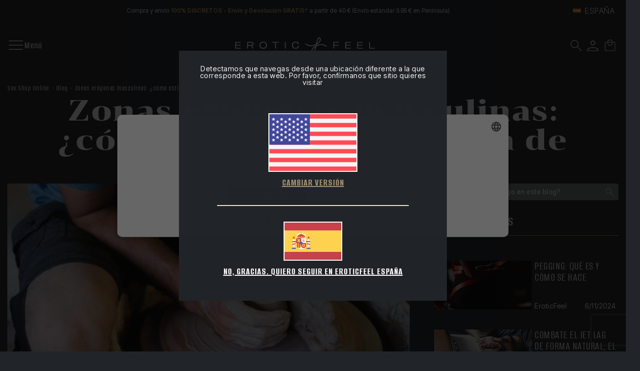

--- FILE ---
content_type: text/html; charset=utf-8
request_url: https://www.eroticfeel.com/es/blog/zonas-erogenas-del-hombre-como-estimularlas
body_size: 28671
content:
<!DOCTYPE html>


<html lang="es-ES">
<head>
    
<link rel="stylesheet" type="text/css" href="/dist/app.css?v=_3YboND8QZ9E-eiOL5eqIK1J18gHLHNCPw6pXtn85Mk" />
<link rel="preconnect" href="https://fonts.googleapis.com">
<link rel="preconnect" href="https://fonts.gstatic.com" crossorigin>
<script src="/cdn-cgi/scripts/7d0fa10a/cloudflare-static/rocket-loader.min.js" data-cf-settings="b08811b974cbe652078f45c0-|49"></script><link rel="preload" as="style" href="https://fonts.googleapis.com/css2?family=Chonburi&display=swap" onload="this.rel='stylesheet'">
<noscript><link href="https://fonts.googleapis.com/css2?family=Chonburi&display=swap" rel="stylesheet" media="all"></noscript>
<link href="https://fonts.googleapis.com/css2?family=Alumni+Sans:wght@400;500;600;700;800;900&family=Inter+Tight:wght@300;400;500;600;700;800;900&display=swap" rel="stylesheet">
<script src="//cdnjs.cloudflare.com/ajax/libs/jquery/3.2.1/jquery.min.js" type="b08811b974cbe652078f45c0-text/javascript"></script>
<script src="https://cdnjs.cloudflare.com/ajax/libs/OwlCarousel2/2.3.4/owl.carousel.min.js" type="b08811b974cbe652078f45c0-text/javascript"></script>

    <script type="b08811b974cbe652078f45c0-text/javascript" charset="UTF-8" src="//cdn.cookie-script.com/s/3ee716acfba3f6002586fca2ad413201.js"></script>

<meta charset="utf-8" />
<meta name="viewport" content="width=device-width, initial-scale=1" />
<title>Zonas erógenas del hombre: ¿cómo estimularlas? - EroticFeel</title>
<meta name="description" content="¿Quieres conocer todas las zonas erógenas del hombre? En nuestro post te contamos cómo estimular las principales zonas erógenas masculinas. ¡Léelo!">
<meta name="revisit-after" content="30 days">
<link rel="canonical" href="https://www.eroticfeel.com/es/blog/zonas-erogenas-del-hombre-como-estimularlas" />
<script type="application/ld+json">
{
  "@context": "http://schema.org",
  "@type": "WebSite",
  "url": "https://www.eroticfeel.com",
  "image": "https://static.eroticfeel.com/images/logos/logo_eroticfeel.svg",
  "potentialAction": {
    "@type": "SearchAction",
    "target": {
      "@type": "EntryPoint",
      "urlTemplate": "https://www.eroticfeel.com/es/catalogo/search?q={search_term}"
    },
    "query-input": {
      "@type": "PropertyValueSpecification",
      "valueRequired": "https://schema.org/True",
      "valueName": "search_term"
    }
  }
}
</script>
<link rel="alternate" hreflang="es-ES" href="https://www.eroticfeel.com/es/blog/zonas-erogenas-del-hombre-como-estimularlas">
<link rel="alternate" hreflang="en-GB" href="https://www.eroticfeel.com/uk/blog/man-erogenous-zones-how-stimulate-them">
<link rel="alternate" hreflang="en-IE" href="https://www.eroticfeel.com/ie/blog/man-erogenous-zones-how-stimulate-them">
<link rel="alternate" hreflang="en-US" href="https://www.eroticfeel.com/us/blog/man-erogenous-zones-how-stimulate-them">
<link rel="alternate" hreflang="x-default" href="https://www.eroticfeel.com/ww/blog/man-erogenous-zones-how-stimulate-them">
<link rel="alternate" hreflang="en-AU" href="https://www.eroticfeel.com/au/blog/man-erogenous-zones-how-stimulate-them">
<link rel="alternate" hreflang="en-NZ" href="https://www.eroticfeel.com/nz/blog/man-erogenous-zones-how-stimulate-them">
<link rel="alternate" hreflang="pt-PT" href="https://www.eroticfeel.com/pt/blog/zonas-erogenas-masculinas-como-estimular">
<link rel="alternate" hreflang="es-CL" href="https://www.eroticfeel.com/cl/blog/zonas-erogenas-del-hombre-como-estimularlas">
<script async src="https://www.googletagmanager.com/gtag/js?id=G-Z78V9QK791" type="b08811b974cbe652078f45c0-text/javascript"></script>
<script type="b08811b974cbe652078f45c0-text/javascript">
window.dataLayer = window.dataLayer || [];
function gtag(){dataLayer.push(arguments);}
gtag('js', new Date());
gtag('config', 'G-Z78V9QK791');
gtag('config', 'G-VXYRL0E0LZ');
gtag('config', 'AW-766095669');
</script>
<script src="//rum-static.pingdom.net/pa-5c58890ecea07b0016000a6c.js" async type="b08811b974cbe652078f45c0-text/javascript"></script>
<script async id="__cn_generic_script__4d5bc33d-b777-4dae-9689-fbcaaf1ee00f" type="b08811b974cbe652078f45c0-text/javascript">
!function(e){
function t(){
if(!e.querySelector("#__cn_client_script_4d5bc33d-b777-4dae-9689-fbcaaf1ee00f")){
var t=e.createElement("script");
t.setAttribute("src","https://cdn.connectif.cloud/eu3/client-script/4d5bc33d-b777-4dae-9689-fbcaaf1ee00f"),e.body.appendChild(t)}}
"complete"===e.readyState||"interactive"===e.readyState?t():e.addEventListener("DOMContentLoaded",t)
}(document);
</script>
<script type="b08811b974cbe652078f45c0-text/javascript">
(function(w,e,b,g,a,i,n,s){w['ITCLKOBJ']=a;w[a]=w[a]||function(){(w[a].q=w[a].q||[]).push(arguments)},w[a].l=1*new Date();i=e.createElement(b),n=e.getElementsByTagName(b)[0];i.async=1;i.src=g;n.parentNode.insertBefore(i,n)})(window,document,'script','https://analytics.webgains.io/clk.min.js','ITCLKQ');
ITCLKQ('set', 'internal.api', true);
ITCLKQ('set', 'internal.cookie', true);
ITCLKQ('click');
</script>
<script type="b08811b974cbe652078f45c0-text/javascript" charset="UTF-8" src="//cdn.cookie-script.com/s/3ee716acfba3f6002586fca2ad413201.js"></script>



    <link rel="shortcut icon" href="https://static.eroticfeel.com/images/icons/favicon.ico" type="image/x-icon">
    <link rel="icon" href="https://static.eroticfeel.com/images/icons/favicon.ico" type="image/x-icon">

    
    <script type="application/ld+json">
{"@context":"http://schema.org","@type":"BlogPosting","articleBody":"\u003Cp\u003EHoy es tu d\u00EDa de suerte. El mapa del merodeador nunca miente, y nosotros tenemos el aut\u00E9ntico. \u003Cstrong\u003ETodos los pasadizos secretos, rincones y puntos er\u00F3genos del cuerpo masculino se presentar\u00E1n ante ti si juras solemnemente que tus intenciones son m\u00E1s que buenas.\u003C/strong\u003E Que no solo del pene vive el placer del hombre ya deber\u00EDas saberlo. No decimos aqu\u00ED que no sea un glande bien estimulado fuente de alegr\u00EDa eterna, pero hay otros manantiales de gozo que un buen explorador no dejar\u00EDa jam\u00E1s sin examinar. Papel y l\u00E1piz, amigos, y al l\u00EDo.\u003C/p\u003E\n\u003Ch2\u003EEl pene\u003C/h2\u003E\n\u003Cp\u003E\u003Cstrong\u003E\u201CCarior est ipsa mentula\u201D (\u201CMi pene es m\u00E1s precioso que mi vida\u201D)\u003C/strong\u003E, escribi\u00F3 el poeta romano Marcial. Ante tal afirmaci\u00F3n, no pod\u00EDamos pasarlo por alto. En \u00E9l reposa el concepto de virilidad, aunque no deber\u00EDa. Con demasiada frecuencia, el pene es el \u00FAnico protagonista de la estimulaci\u00F3n masculina, un medio r\u00E1pido y efectivo de alcanzar el orgasmo, aunque no el \u00FAnico.\u003Cstrong\u003E El glande es la parte del cuerpo del hombre con m\u00E1s terminaciones nerviosas, entre 4.000 y 6.000\u003C/strong\u003E, y por tanto, la zona m\u00E1s sensible del pene.\u003C/p\u003E\n\u003Cp\u003ELo mejor a la hora de estimular unos genitales ajenos es preguntar a la otra persona qu\u00E9 y c\u00F3mo le gusta. Lo que en algunos puede provocar un orgasmo apote\u00F3sico puede resultar molesto o desagradable para otros. Ya sea manual u oral, conviene comenzar siempre de forma delicada, sin movimientos bruscos o demasiado r\u00E1pidos, e ir intensificando el ritmo a medida que la excitaci\u00F3n aumenta. \u003Cstrong\u003EAcariciar el frenillo o zona F, justo en la parte inferior del glande, es especialmente placentero, de hecho, hay juguetes que se centran espec\u00EDficamente en esta zona, como el \u003Ca href=\u0022\u0022\u003EArcwave Ion\u003C/a\u003E.\u003C/strong\u003E\u003C/p\u003E\n\u003Ch2\u003EEl escroto\u003C/h2\u003E\n\u003Cp\u003EHablamos ahora de la bolsa que contiene y protege los test\u00EDculos. Y toda esa piel (\u00A1sorpresa!) es altamente er\u00F3gena. Hay que evitar, eso s\u00ED, roces bruscos, estrujones y torsiones (no se trata de terminar la noche con una bolsa de hielo encima). \u003Cstrong\u003EUtiliza un buen lubricante, los de \u003Ca href=\u0022/es/pjur\u0022\u003EPjur\u003C/a\u003E son siempre una opci\u00F3n excelente, y hazle cosquillas, dale golpecitos con la yema de los dedos y vete variando la velocidad y la intensidad\u003C/strong\u003E, fij\u00E1ndote siempre en los gestos de tu pareja.\u003C/p\u003E\n\u003Cp\u003ERecuerda esto. El rafe medio escrotal, es decir, la l\u00EDnea de piel un poquito m\u00E1s oscura que divide el escroto en dos y que contin\u00FAa avanzando a lo largo del perineo hasta el ano, est\u00E1 repleta de terminaciones nerviosas. \u00BFC\u00F3mo estimular esa zona? Con unos dedos h\u00FAmedos desliz\u00E1ndose hacia arriba y hacia abajo o con la lengua. Recuerda, adem\u00E1s, que las balas vibradoras son ideales para acariciar eficazmente el escroto.\u003C/p\u003E\n\u003Ch2\u003EEl perineo\u003C/h2\u003E\n\u003Cp\u003ESi escuchas o lees algo sobre el \u003Cstrong\u003Epunto L masculino\u003C/strong\u003E, est\u00E1n hablando del perineo, esa zona situada entre el escroto y el ano que resulta especialmente er\u00F3gena. Lo normal ser\u00EDa tener el perineo en cuenta durante la masturbaci\u00F3n manual y tambi\u00E9n durante el sexo oral, pero es que, adem\u00E1s, el perineo esconde un secreto. Como sabr\u00E1s (y si no ya te lo contamos nosotros ahora), el punto G masculino, llamado punto P, se encuentra en la pr\u00F3stata, y a trav\u00E9s del perineo podemos estimularla externamente. Existen adem\u00E1s gloriosos juguetes espec\u00EDficamente dise\u00F1ados para el masaje simult\u00E1neo del punto P y el perineo, pero de eso te hablamos a continuaci\u00F3n.\u003C/p\u003E\n\u003Ch2\u003EEl punto G masculino\u003C/h2\u003E\n\u003Cp\u003EHay una regla que pocas veces falla: un gran tab\u00FA suele ocultar algo muy bueno, haznos caso. Y eso ha pasado con la estimulaci\u00F3n anal durante siglos, asociada de forma err\u00F3nea a los hombres homosexuales. Porque homosexual, heterosexual o bisexual, todos tenemos un ano, y resulta que el de los hombres esconde, adem\u00E1s, una de las zonas m\u00E1s er\u00F3genas de su cuerpo. Se conoce como punto P y se lo localiza junto a la pr\u00F3stata, una gl\u00E1ndula extremadamente sensible a la que, \u00A1oh sorpresa!, solo se puede acceder por el ano.\u003C/p\u003E\n\u003Cp\u003ELos estudios constatan que \u003Cstrong\u003Elos orgasmos alcanzados a trav\u00E9s de la pr\u00F3stata son un 33% m\u00E1s intensos que los logrados con la estimulaci\u00F3n del glande del pene\u003C/strong\u003E (imagina c\u00F3mo ser\u00E1n si combinas ambas cosas). Para hacer las cosas como dios manda necesitas, primero, un buen \u003Cstrong\u003E\u003Ca href=\u0022/es/lubricantes-anales/\u0022\u003Elubricante anal\u003C/a\u003E\u003C/strong\u003E, apuesta por alguno espec\u00EDficamente formulado para dicha zona. Puedes hacerlo con la mano, acariciando primero la zona externa y el perineo e introduciendo lentamente uno o dos dedos realizando el gesto de \u2018ven aqu\u00ED\u2019. Pero sin duda, la forma m\u00E1s efectiva es hacerlo con un \u003Ca href=\u0022/es/estimuladores-prostaticos/\u0022\u003E\u003Cstrong\u003Eestimulador prost\u00E1tico\u003C/strong\u003E\u003C/a\u003E, un juguete dise\u00F1ado para llegar al punto exacto de forma c\u00F3moda y masajearlo con diferentes intensidades y ritmos acariciando el perineo al mismo tiempo.\u003C/p\u003E\n\u003Ch2\u003ELas orejas\u003C/h2\u003E\n\u003Cp\u003ECuidadito con las orejas, no hay duda de que se trata de una zona er\u00F3gena, pero no a todo el mundo le gusta que se las toquen o se las laman. Lo mejor, como siempre, es preguntar, pero tampoco est\u00E1 de m\u00E1s fijarte en sus reacciones. A la hora de tocarlas o chuparlas, hazlo suavemente centr\u00E1ndote en el l\u00F3bulo y evita, por favor, succionar el o\u00EDdo o meter la lengua dentro. Y ahora llega nuestro consejo, puede que a tu pareja no le agrade que le toquen las orejas, pero sin duda puedes despertar su excitaci\u00F3n recurriendo al sentido del o\u00EDdo. Las palabras adecuadas en el tono justo avivan cualquier llama.\u003C/p\u003E\n\u003Ch2\u003EEl cuello\u003C/h2\u003E\n\u003Cp\u003EUn dedo que baja desde la oreja, un mordisco que enmudece un grito, un chupet\u00F3n que delata el encuentro, el cuello suele responder complaciente a la estimulaci\u00F3n adecuada. Utiliza las manos y, especialmente, la boca y la lengua y c\u00E9ntrate en los laterales.\u003C/p\u003E\n\u003Ch2\u003ELos muslos internos\u003C/h2\u003E\n\u003Cp\u003EEfectivamente, la cara interna de los muslos es una zona altamente er\u00F3tica de la que solemos olvidarnos para ir directamente a los genitales. Haz la prueba, acar\u00EDciate en esa zona y cu\u00E9ntanos qu\u00E9 sientes. Pues ahora que ya lo sabes usa los dedos y la lengua para recorrer los de tu pareja y hazte con una \u003Cstrong\u003E\u003Ca href=\u0022/es/balas-vibradoras/\u0022\u003Ebala vibradora\u003C/a\u003E\u003C/strong\u003E para incrementar la excitaci\u00F3n acerc\u00E1ndote a los genitales sin rozarlos.\u003C/p\u003E\n\u003Ch2\u003ELas nalgas\u003C/h2\u003E\n\u003Cp\u003ENo solo se trata de agarrarlas fuertemente durante el sexo (que tambi\u00E9n), las nalgas son muy sensibles al tacto. Acar\u00EDcialas suavemente para despertar cada una de sus terminaciones nerviosas, pell\u00EDzcalas, mu\u00E9rdelas (sin pasarte), apri\u00E9talas y, si le parece bien, az\u00F3talas con la dulzura que se merezca.\u003C/p\u003E\n\u003Cp\u003EEl rasca y gana del placer masculino est\u00E1 en tus manos. Ll\u00E9vate el premio.\u003C/p\u003E","abstract":"Que no solo del pene vive el placer del hombres ya deber\u00EDas saberlo. No decimos aqu\u00ED que no sea un glande bien estimulado fuente de alegr\u00EDa eterna, pero hay otros manantiales de gozo que un buen explorador no dejar\u00EDa jam\u00E1s sin examinar. Papel y l\u00E1piz, amigos, y al l\u00EDo.","wordCount":1027,"timeRequired":"T5M","mainEntityOfPage":{"@type":"WebPage","@id":"https://www.eroticfeel.com/es/blog/zonas-erogenas-del-hombre-como-estimularlas"},"headline":"Zonas er\u00F3genas masculinas: \u00BFc\u00F3mo estimular cada una de ellas?","image":{"@type":"ImageObject","url":"https://static.eroticfeel.com/images/blog/regular/461_zonas-erogenas-del-hombre-como-estimularlas_es.webp","height":190,"width":430},"dateCreated":"2022-05-27T13:39:39.4934479","datePublished":"2022-08-04T00:00:00","dateModified":"2023-06-06T15:34:04.7708173","author":{"@type":"Person","name":"EroticFeel","url":"https://www.eroticfeel.com","gender":"No_definido"},"publisher":{"@type":"Organization","url":"https://www.eroticfeel.com","description":"Descripci\u00F3n de EroticFeel","slogan":"Feel the Erotic","logo":{"@type":"ImageObject","url":"https://static.eroticfeel.com/images/logos/logo_eroticfeel.svg","height":1,"width":1},"contactPoint":{"@type":"ContactPoint","email":"info@eroticfeel.com","contactType":"Atenci\u00F3n al cliente"},"hasMerchantReturnPolicy":{"@type":"MerchantReturnPolicy","merchantReturnLink":"https://www.eroticfeel.com/es/garantia-devoluciones"},"sameAs":["https://www.facebook.com/EroticFeel","https://www.instagram.com/EroticFeel_ES/","https://twitter.com/EroticFeel_ES","https://www.youtube.com/channel/UCNawnIk7e3epp2ea5PgWFyQ","https://www.trustedshops.es/evaluacion/info_XD6175BFCC3645B9A3FFADD1A5D573D7C.html","https://www.wikidata.org/wiki/Q101125400"]}}
</script>
<meta name="image" content="https://static.eroticfeel.com/images/blog/regular/461_zonas-erogenas-del-hombre-como-estimularlas_es.webp">
<meta itemprop="name" content="Zonas erógenas masculinas: ¿cómo estimular cada una de ellas?">
<meta itemprop="description" content="Que no solo del pene vive el placer del hombres ya deberías saberlo. No decimos aquí que no sea un glande bien estimulado fuente de alegría eterna, pero hay otros manantiales de gozo que un buen explorador no dejaría jamás sin examinar. Papel y lápiz, amigos, y al lío.">
<meta itemprop="image" content="https://static.eroticfeel.com/images/blog/regular/461_zonas-erogenas-del-hombre-como-estimularlas_es.webp">
<meta name="twitter:card" content="summary_large_image">
<meta name="twitter:title" content="Zonas erógenas masculinas: ¿cómo estimular cada una de ellas?">
<meta name="twitter:description" content="Que no solo del pene vive el placer del hombres ya deberías saberlo. No decimos aquí que no sea un glande bien estimulado fuente de alegría eterna, pero hay otros manantiales de gozo que un buen explorador no dejaría jamás sin examinar. Papel y lápiz, amigos, y al lío.">
<meta name="twitter:site" content="@EroticFeel_ES">
<meta name="twitter:creator" content="@EroticFeel_ES">
<meta name="twitter:image:src" content="https://static.eroticfeel.com/images/blog/regular/461_zonas-erogenas-del-hombre-como-estimularlas_es.webp">
<meta name="og:title" content="Zonas erógenas masculinas: ¿cómo estimular cada una de ellas?">
<meta name="og:description" content="Que no solo del pene vive el placer del hombres ya deberías saberlo. No decimos aquí que no sea un glande bien estimulado fuente de alegría eterna, pero hay otros manantiales de gozo que un buen explorador no dejaría jamás sin examinar. Papel y lápiz, amigos, y al lío.">
<meta name="og:image" content="https://static.eroticfeel.com/images/blog/regular/461_zonas-erogenas-del-hombre-como-estimularlas_es.webp">
<meta name="og:url" content="https://www.eroticfeel.com/es/blog/zonas-erogenas-del-hombre-como-estimularlas">
<meta name="og:site_name" content="Zonas erógenas masculinas: ¿cómo estimular cada una de ellas?">
<meta name="og:locale" content="es-ES">
<meta name="og:type" content="article">
<meta name="article:section" content="Social Media">
<meta name="article:author" content="EroticFeel España">
<meta name="article:tag" content="Social Media">


</head>
<body class="is-desktop ">
    

    <div id="app" class="app-frame">
        

<div class="topHeader container" id="top-header-619csm">
        <div class="topHeader__center">Compra y envío <span class="txt-brown">100% DISCRETOS - Envío y Devolución GRATIS* </span>a partir de 40 € (Envío estándar 3.95 € en Península)</div>
    <div class="lang-selector desktop">
        <div class="block-promo-header-item">
    <a class="trigger-dropdown" href="javascript:void(0)" tabindex="-1">
        <img src="https://static.eroticfeel.com/images/icons/flags/es.svg" class="mr-2" width="16" alt="Espa&#xF1;a" title="Espa&#xF1;a" />
        <span class="trigger--short">Espa&#xF1;a</span>
    </a>
    <ul class="options">
            <li>
                <a class="language_link" href="https://www.eroticfeel.com/es/blog/zonas-erogenas-del-hombre-como-estimularlas">
                    <img data-lazy="https://static.eroticfeel.com/images/icons/flags/es.svg" class="mr-2" width="16" alt="Espa&#xF1;a" title="Espa&#xF1;a" />
                    <span>Espa&#xF1;a</span>
                </a>
            </li>
            <li>
                <a class="language_link" href="https://www.eroticfeel.com/fr/">
                    <img data-lazy="https://static.eroticfeel.com/images/icons/flags/fr.svg" class="mr-2" width="16" alt="France" title="France" />
                    <span>France</span>
                </a>
            </li>
            <li>
                <a class="language_link" href="https://www.eroticfeel.com/de/">
                    <img data-lazy="https://static.eroticfeel.com/images/icons/flags/de.svg" class="mr-2" width="16" alt="Deutschland" title="Deutschland" />
                    <span>Deutschland</span>
                </a>
            </li>
            <li>
                <a class="language_link" href="https://www.eroticfeel.com/it/">
                    <img data-lazy="https://static.eroticfeel.com/images/icons/flags/it.svg" class="mr-2" width="16" alt="Italia" title="Italia" />
                    <span>Italia</span>
                </a>
            </li>
            <li>
                <a class="language_link" href="https://www.eroticfeel.com/uk/blog/man-erogenous-zones-how-stimulate-them">
                    <img data-lazy="https://static.eroticfeel.com/images/icons/flags/gb.svg" class="mr-2" width="16" alt="United Kingdom" title="United Kingdom" />
                    <span>United Kingdom</span>
                </a>
            </li>
            <li>
                <a class="language_link" href="https://www.eroticfeel.com/pt/blog/zonas-erogenas-masculinas-como-estimular">
                    <img data-lazy="https://static.eroticfeel.com/images/icons/flags/pt.svg" class="mr-2" width="16" alt="Portugal" title="Portugal" />
                    <span>Portugal</span>
                </a>
            </li>
            <li>
                <a class="language_link" href="https://www.eroticfeel.com/be-fr/">
                    <img data-lazy="https://static.eroticfeel.com/images/icons/flags/be.svg" class="mr-2" width="16" alt="Belgique" title="Belgique" />
                    <span>Belgique</span>
                </a>
            </li>
            <li>
                <a class="language_link" href="https://www.eroticfeel.com/at/">
                    <img data-lazy="https://static.eroticfeel.com/images/icons/flags/at.svg" class="mr-2" width="16" alt="&#xD6;sterreich" title="&#xD6;sterreich" />
                    <span>&#xD6;sterreich</span>
                </a>
            </li>
            <li>
                <a class="language_link" href="https://www.eroticfeel.com/ie/blog/man-erogenous-zones-how-stimulate-them">
                    <img data-lazy="https://static.eroticfeel.com/images/icons/flags/ie.svg" class="mr-2" width="16" alt="Ireland" title="Ireland" />
                    <span>Ireland</span>
                </a>
            </li>
            <li>
                <a class="language_link" href="https://www.eroticfeel.com/us/blog/man-erogenous-zones-how-stimulate-them">
                    <img data-lazy="https://static.eroticfeel.com/images/icons/flags/us.svg" class="mr-2" width="16" alt="USA" title="USA" />
                    <span>USA</span>
                </a>
            </li>
            <li>
                <a class="language_link" href="https://www.eroticfeel.com/mx/">
                    <img data-lazy="https://static.eroticfeel.com/images/icons/flags/mx.svg" class="mr-2" width="16" alt="M&#xE9;xico" title="M&#xE9;xico" />
                    <span>M&#xE9;xico</span>
                </a>
            </li>
            <li>
                <a class="language_link" href="https://www.eroticfeel.com/cl/blog/zonas-erogenas-del-hombre-como-estimularlas">
                    <img data-lazy="https://static.eroticfeel.com/images/icons/flags/cl.svg" class="mr-2" width="16" alt="Chile" title="Chile" />
                    <span>Chile</span>
                </a>
            </li>
            <li>
                <a class="language_link" href="https://www.eroticfeel.com/co/">
                    <img data-lazy="https://static.eroticfeel.com/images/icons/flags/co.svg" class="mr-2" width="16" alt="Colombia" title="Colombia" />
                    <span>Colombia</span>
                </a>
            </li>
            <li>
                <a class="language_link" href="https://www.eroticfeel.com/pe/">
                    <img data-lazy="https://static.eroticfeel.com/images/icons/flags/pe.svg" class="mr-2" width="16" alt="Per&#xFA;" title="Per&#xFA;" />
                    <span>Per&#xFA;</span>
                </a>
            </li>
            <li>
                <a class="language_link" href="https://www.eroticfeel.com/pa/">
                    <img data-lazy="https://static.eroticfeel.com/images/icons/flags/pa.svg" class="mr-2" width="16" alt="Panam&#xE1;" title="Panam&#xE1;" />
                    <span>Panam&#xE1;</span>
                </a>
            </li>
            <li>
                <a class="language_link" href="https://www.eroticfeel.com/ec/">
                    <img data-lazy="https://static.eroticfeel.com/images/icons/flags/ec.svg" class="mr-2" width="16" alt="Ecuador" title="Ecuador" />
                    <span>Ecuador</span>
                </a>
            </li>
            <li>
                <a class="language_link" href="https://www.eroticfeel.com/au/blog/man-erogenous-zones-how-stimulate-them">
                    <img data-lazy="https://static.eroticfeel.com/images/icons/flags/au.svg" class="mr-2" width="16" alt="Australia" title="Australia" />
                    <span>Australia</span>
                </a>
            </li>
            <li>
                <a class="language_link" href="https://www.eroticfeel.com/nz/blog/man-erogenous-zones-how-stimulate-them">
                    <img data-lazy="https://static.eroticfeel.com/images/icons/flags/nz.svg" class="mr-2" width="16" alt="New Zealand" title="New Zealand" />
                    <span>New Zealand</span>
                </a>
            </li>
            <li>
                <a class="language_link" href="https://www.eroticfeel.com/ww/blog/man-erogenous-zones-how-stimulate-them">
                    <img data-lazy="https://static.eroticfeel.com/images/icons/flags/ww.svg" class="mr-2" width="16" alt="Worldwide" title="Worldwide" />
                    <span>Worldwide</span>
                </a>
            </li>
    </ul>
</div>

    </div>
</div>
<header id="menu-app" class="menu-app">
    <div class="menu-container container ">
        <span class="navbarToggler" v-on:click="showMenuMobile">
            <div class="icon">
                <img v-if="!isMobileMenuActive" src="https://static.eroticfeel.com/images/icons/nav-menu/menu-open.svg" alt="Menú" class="open-icon">
                <img v-else v-cloak src="https://static.eroticfeel.com/images/icons/nav-menu/menu-close.svg" alt="Menú" class="close-icon"></img>
            </div>
            <span v-if="!isMobileMenuActive" class="text" v-cloak>Menú</span>
            <span v-else class="text">Cerrar</span>
        </span>
        <div class="classy-menu" id="mobileMenu" v-bind:class="{ 'active': isMobileMenuActive }">
            <div class="classynav container">
                    <div class="menu_item">
                            <details class="list-container" open>
                                <summary>
                                    <a href="/es/juguetes/" class="main-category">
                                        Juguetes
                                    </a>
                                </summary>
                                    <a href="/es/vibradores/" class="sub-category">Vibradores</a>
                                    <a href="/es/consoladores/" class="sub-category">Consoladores</a>
                                    <a href="/es/plugs-anales/" class="sub-category">Plugs Anales</a>
                                    <a href="/es/bolas/" class="sub-category">Bolas</a>
                                    <a href="/es/juguetes-masculinos/" class="sub-category">Masculinos</a>
                                    <a href="/es/accesorios-otros-juguetes/" class="sub-category">Accesorios y Otros</a>
                                    <a href="/es/juegos-eroticos-sexuales/" class="sub-category">Juegos Er&#xF3;ticos</a>
                                    <a href="/es/succionadores-clitoris/" class="sub-category">Succionadores</a>
                                    <a href="/es/packs-juguetes-eroticos/" class="sub-category">Packs </a>
                            </details>
                    </div>
                    <div class="menu_item">
                            <details class="list-container" open>
                                <summary>
                                    <a href="/es/moda-erotica/" class="main-category">
                                        Moda
                                    </a>
                                </summary>
                                    <a href="/es/lenceria-erotica-femenina/" class="sub-category">Lencer&#xED;a</a>
                                    <a href="/es/disfraces-eroticos/" class="sub-category">Disfraces</a>
                                    <a href="/es/pijamas-eroticos/" class="sub-category">Pijamas</a>
                                    <a href="/es/complementos-eroticos/" class="sub-category">Complementos</a>
                            </details>
                    </div>
                    <div class="menu_item">
                            <details class="list-container" open>
                                <summary>
                                    <a href="/es/basicos-sexuales/" class="main-category">
                                        B&#xE1;sicos
                                    </a>
                                </summary>
                                    <a href="/es/preservativos/" class="sub-category">Preservativos</a>
                                    <a href="/es/lubricantes/" class="sub-category">Lubricantes</a>
                                    <a href="/es/higiene-intima/" class="sub-category">Higiene &#xCD;ntima</a>
                                    <a href="/es/feeltheerotic/" class="sub-category">FeeltheErotic</a>
                                    <a href="/es/velas-romanticas/" class="sub-category">Velas Rom&#xE1;nticas</a>
                            </details>
                    </div>
                    <div class="menu_item">
                            <details class="list-container" open>
                                <summary>
                                    <a href="/es/cosmetica-erotica/" class="main-category">
                                        Cosm&#xE9;tica
                                    </a>
                                </summary>
                                    <a href="/es/cuidados-de-la-piel/" class="sub-category">Cuidados de la Piel</a>
                                    <a href="/es/banos-eroticos/" class="sub-category">Ba&#xF1;os Er&#xF3;ticos</a>
                                    <a href="/es/packs-cosmetica-erotica/" class="sub-category">Packs cosm&#xE9;tica</a>
                                    <a href="/es/estimuladores-potenciadores-sexuales/" class="sub-category">Estimulantes y Potenciadores</a>
                                    <a href="/es/masajes-eroticos/" class="sub-category">Masajes Er&#xF3;ticos</a>
                            </details>
                    </div>
                    <div class="menu_item">
                            <details class="list-container" open>
                                <summary>
                                    <a href="/es/bdsm/" class="main-category">
                                        BDSM
                                    </a>
                                </summary>
                                    <a href="/es/kits-bdsm/" class="sub-category">Kits BDSM</a>
                                    <a href="/es/ataduras-bondage/" class="sub-category">Ataduras</a>
                                    <a href="/es/esposas-sexuales/" class="sub-category">Esposas</a>
                                    <a href="/es/ropa-bdsm/" class="sub-category">Ropa BDSM</a>
                                    <a href="/es/azotadores-sexuales/" class="sub-category">Azotadores Sexuales</a>
                                    <a href="/es/mordazas-bdsm/" class="sub-category">Mordazas BDSM</a>
                                    <a href="/es/pinzas-bdsm/" class="sub-category">Pinzas BDSM</a>
                                    <a href="/es/accesorios-bdsm/" class="sub-category">Accesorios BDSM</a>
                            </details>
                    </div>
                    <div class="menu_item">
                            <a href="/es/marcas " class="empty-cat ">
                                Marcas
                            </a>
                    </div>
                    <div class="menu_item">
                            <a href="/es/promocion-san-valentin" class="empty-cat promotion sanvalentin ">
                                Promoci&#xF3;n San Valent&#xED;n
                            </a>
                    </div>
            </div>
        </div>
        <a href="/es/" class="brand-logo">
            <img src="https://static.eroticfeel.com/images/logos/logo_eroticfeel.svg" class="logo" alt="EroticFeel, your online sexshop"
                title="EroticFeel, your online sexshop" width="286" height="47">
        </a>
        <div class="menu-icons">
            <div class="block-icon">
                <button v-on:click="searchAnimation" class="btn-clean" title="Buscar">
                    <img src="https://static.eroticfeel.com/images/icons/search.svg" id="searchIcon" width="24"
                        alt="Buscar" title="Buscar">
                </button>
            </div>
            <div class="block-icon">
                <button class="btn-clean" data-login="login" v-on:click="(e) => showAuthModal(e, { width: '1024', height: '720' })" title="Entrar al Área de cliente">
                    <img src="https://static.eroticfeel.com/images/icons/usuario.svg" width="23"
                        alt="Entrar al Área de cliente" title="Entrar al Área de cliente" class="user-icon">
                </button>
                
            </div>
            <div class="block-icon minicart">
                <button v-on:click="showShopBox" class="btn-clean" title="Cesta de compra">
                    <img src="https://static.eroticfeel.com/images/icons/cesta.svg" width="23"
                        alt="Cesta de compra" title="Cesta de compra">
                </button>
            </div>
        </div>
        <minicart></minicart>
        <search></search>
    </div>
</header>
<div class="ct-floating-bar"></div>

        


<div class="article-page container">
    <div class="breadcrumbs">
        
<ul class="breadcrumb-menu">
            <li class="breadcrumb-menu__item"><a class="link" href="/es/">Sex Shop Online</a></li>
            <li class="breadcrumb-menu__item"><a class="link" href="/es/blog/">Blog</a></li>
            <li class="breadcrumb-menu__item"><span class="link">Zonas er&#xF3;genas masculinas: &#xBF;c&#xF3;mo estimular cada una de ellas?</span></li>
</ul>
 
<script type="application/ld+json">
{"@context":"https://schema.org","@type":"BreadcrumbList","itemListElement":[{"@type":"ListItem","position":1,"item":{"@id":"https://www.eroticfeel.com/es/","name":"Sex Shop Online"}},{"@type":"ListItem","position":2,"item":{"@id":"https://www.eroticfeel.com/es/blog/","name":"Blog"}},{"@type":"ListItem","position":3,"item":{"@id":"https://www.eroticfeel.com/es/blog/zonas-erogenas-del-hombre-como-estimularlas","name":"Zonas er\u00F3genas masculinas: \u00BFc\u00F3mo estimular cada una de ellas?"}}]}
</script>

    </div>
    <h1 class="article-title">Zonas er&#xF3;genas masculinas: &#xBF;c&#xF3;mo estimular cada una de ellas?</h1>
    <section id="blog-entry" class="blog-entry">
        <div class="row">
            <div class="article-container col-sm-8">
                <article>
                    <img src="https://static.eroticfeel.com/images/blog/regular/461_zonas-erogenas-del-hombre-como-estimularlas_es.webp" class="img-fluid w-100" title="Zonas er&#xF3;genas masculinas: &#xBF;c&#xF3;mo estimular cada una de ellas?" alt="Zonas er&#xF3;genas masculinas: &#xBF;c&#xF3;mo estimular cada una de ellas?" target="_blank"
                        rel="no-follow">
                    <div class="blog-details">
                        <div class="mb-3 d-flex align-items-center">
                            <img src="https://static.eroticfeel.com/images/icons/blog/person.svg" width="25px"
                                alt="/autor">
                                <span class="ml-3">EroticFeel</span>
                            <span class="date">4/8/2022</span>
                        </div>
                    </div>
                    <div class="post no-m">
                        <p><p>Hoy es tu día de suerte. El mapa del merodeador nunca miente, y nosotros tenemos el auténtico. <strong>Todos los pasadizos secretos, rincones y puntos erógenos del cuerpo masculino se presentarán ante ti si juras solemnemente que tus intenciones son más que buenas.</strong> Que no solo del pene vive el placer del hombre ya deberías saberlo. No decimos aquí que no sea un glande bien estimulado fuente de alegría eterna, pero hay otros manantiales de gozo que un buen explorador no dejaría jamás sin examinar. Papel y lápiz, amigos, y al lío.</p>
<h2>El pene</h2>
<p><strong>“Carior est ipsa mentula” (“Mi pene es más precioso que mi vida”)</strong>, escribió el poeta romano Marcial. Ante tal afirmación, no podíamos pasarlo por alto. En él reposa el concepto de virilidad, aunque no debería. Con demasiada frecuencia, el pene es el único protagonista de la estimulación masculina, un medio rápido y efectivo de alcanzar el orgasmo, aunque no el único.<strong> El glande es la parte del cuerpo del hombre con más terminaciones nerviosas, entre 4.000 y 6.000</strong>, y por tanto, la zona más sensible del pene.</p>
<p>Lo mejor a la hora de estimular unos genitales ajenos es preguntar a la otra persona qué y cómo le gusta. Lo que en algunos puede provocar un orgasmo apoteósico puede resultar molesto o desagradable para otros. Ya sea manual u oral, conviene comenzar siempre de forma delicada, sin movimientos bruscos o demasiado rápidos, e ir intensificando el ritmo a medida que la excitación aumenta. <strong>Acariciar el frenillo o zona F, justo en la parte inferior del glande, es especialmente placentero, de hecho, hay juguetes que se centran específicamente en esta zona, como el <a href="">Arcwave Ion</a>.</strong></p>
<h2>El escroto</h2>
<p>Hablamos ahora de la bolsa que contiene y protege los testículos. Y toda esa piel (¡sorpresa!) es altamente erógena. Hay que evitar, eso sí, roces bruscos, estrujones y torsiones (no se trata de terminar la noche con una bolsa de hielo encima). <strong>Utiliza un buen lubricante, los de <a href="/es/pjur">Pjur</a> son siempre una opción excelente, y hazle cosquillas, dale golpecitos con la yema de los dedos y vete variando la velocidad y la intensidad</strong>, fijándote siempre en los gestos de tu pareja.</p>
<p>Recuerda esto. El rafe medio escrotal, es decir, la línea de piel un poquito más oscura que divide el escroto en dos y que continúa avanzando a lo largo del perineo hasta el ano, está repleta de terminaciones nerviosas. ¿Cómo estimular esa zona? Con unos dedos húmedos deslizándose hacia arriba y hacia abajo o con la lengua. Recuerda, además, que las balas vibradoras son ideales para acariciar eficazmente el escroto.</p>
<h2>El perineo</h2>
<p>Si escuchas o lees algo sobre el <strong>punto L masculino</strong>, están hablando del perineo, esa zona situada entre el escroto y el ano que resulta especialmente erógena. Lo normal sería tener el perineo en cuenta durante la masturbación manual y también durante el sexo oral, pero es que, además, el perineo esconde un secreto. Como sabrás (y si no ya te lo contamos nosotros ahora), el punto G masculino, llamado punto P, se encuentra en la próstata, y a través del perineo podemos estimularla externamente. Existen además gloriosos juguetes específicamente diseñados para el masaje simultáneo del punto P y el perineo, pero de eso te hablamos a continuación.</p>
<h2>El punto G masculino</h2>
<p>Hay una regla que pocas veces falla: un gran tabú suele ocultar algo muy bueno, haznos caso. Y eso ha pasado con la estimulación anal durante siglos, asociada de forma errónea a los hombres homosexuales. Porque homosexual, heterosexual o bisexual, todos tenemos un ano, y resulta que el de los hombres esconde, además, una de las zonas más erógenas de su cuerpo. Se conoce como punto P y se lo localiza junto a la próstata, una glándula extremadamente sensible a la que, ¡oh sorpresa!, solo se puede acceder por el ano.</p>
<p>Los estudios constatan que <strong>los orgasmos alcanzados a través de la próstata son un 33% más intensos que los logrados con la estimulación del glande del pene</strong> (imagina cómo serán si combinas ambas cosas). Para hacer las cosas como dios manda necesitas, primero, un buen <strong><a href="/es/lubricantes-anales/">lubricante anal</a></strong>, apuesta por alguno específicamente formulado para dicha zona. Puedes hacerlo con la mano, acariciando primero la zona externa y el perineo e introduciendo lentamente uno o dos dedos realizando el gesto de ‘ven aquí’. Pero sin duda, la forma más efectiva es hacerlo con un <a href="/es/estimuladores-prostaticos/"><strong>estimulador prostático</strong></a>, un juguete diseñado para llegar al punto exacto de forma cómoda y masajearlo con diferentes intensidades y ritmos acariciando el perineo al mismo tiempo.</p>
<h2>Las orejas</h2>
<p>Cuidadito con las orejas, no hay duda de que se trata de una zona erógena, pero no a todo el mundo le gusta que se las toquen o se las laman. Lo mejor, como siempre, es preguntar, pero tampoco está de más fijarte en sus reacciones. A la hora de tocarlas o chuparlas, hazlo suavemente centrándote en el lóbulo y evita, por favor, succionar el oído o meter la lengua dentro. Y ahora llega nuestro consejo, puede que a tu pareja no le agrade que le toquen las orejas, pero sin duda puedes despertar su excitación recurriendo al sentido del oído. Las palabras adecuadas en el tono justo avivan cualquier llama.</p>
<h2>El cuello</h2>
<p>Un dedo que baja desde la oreja, un mordisco que enmudece un grito, un chupetón que delata el encuentro, el cuello suele responder complaciente a la estimulación adecuada. Utiliza las manos y, especialmente, la boca y la lengua y céntrate en los laterales.</p>
<h2>Los muslos internos</h2>
<p>Efectivamente, la cara interna de los muslos es una zona altamente erótica de la que solemos olvidarnos para ir directamente a los genitales. Haz la prueba, acaríciate en esa zona y cuéntanos qué sientes. Pues ahora que ya lo sabes usa los dedos y la lengua para recorrer los de tu pareja y hazte con una <strong><a href="/es/balas-vibradoras/">bala vibradora</a></strong> para incrementar la excitación acercándote a los genitales sin rozarlos.</p>
<h2>Las nalgas</h2>
<p>No solo se trata de agarrarlas fuertemente durante el sexo (que también), las nalgas son muy sensibles al tacto. Acarícialas suavemente para despertar cada una de sus terminaciones nerviosas, pellízcalas, muérdelas (sin pasarte), apriétalas y, si le parece bien, azótalas con la dulzura que se merezca.</p>
<p>El rasca y gana del placer masculino está en tus manos. Llévate el premio.</p></p>
                    </div>
                </article>
            </div>
            <div class="sidebar-wrapper col-sm-4">
                <div id="sidebar" class="sidebar">
                    <div class="blog-search-form">
                        <input type="text" class="form-control" id="search" v-model="query"
                            v-on:keyup.enter="searchBlog" name="search" placeholder="¿Quieres buscar algo en este blog?">
                        <img src="https://static.eroticfeel.com/images/icons/search.svg" v-on:click="searchBlog"
                            id="searchIcon" class="search-icon" width="17" alt="Buscar"
                            title="Buscar">
                    </div>
                    <div class="categories mt-4">
                        <div class="sideBarHeading pb-2">
                            <div class="sidebar-title">Últimos artículos</div>
                        </div>
                        <ul class="categoryList">
                                        <li>
                <a style="width:200px;" href="/es/blog/pegging-que-es-y-como-se-hace">
                    <img data-lazy="https://static.eroticfeel.com/images/blog/small/526_pegging-que-es-y-como-se-hace_es.webp" alt="Pegging: qu&#xE9; es y c&#xF3;mo se hace" title="Pegging: qu&#xE9; es y c&#xF3;mo se hace" height="100"  width="200">
                </a>
                <a class="small-info" href="/es/blog/pegging-que-es-y-como-se-hace">
                    <div class="title">
                        Pegging: qu&#xE9; es y c&#xF3;mo se hace
                    </div>
                    <div class="bottom">
                        <span class="author-name">EroticFeel</span>
                        <span class="date">6/11/2024</span>
                    </div>
                </a>
            </li>
            <li>
                <a style="width:200px;" href="/es/blog/combate-jet-lag-forma-natural-poder-orgasmo">
                    <img data-lazy="https://static.eroticfeel.com/images/blog/small/525_combate-jet-lag-forma-natural-poder-orgasmo_es.webp" alt="Combate el jet lag de forma natural, el poder del orgasmo" title="Combate el jet lag de forma natural, el poder del orgasmo" height="100"  width="200">
                </a>
                <a class="small-info" href="/es/blog/combate-jet-lag-forma-natural-poder-orgasmo">
                    <div class="title">
                        Combate el jet lag de forma natural, el poder del orgasmo
                    </div>
                    <div class="bottom">
                        <span class="author-name">Andrea Acosta</span>
                        <span class="date">21/2/2024</span>
                    </div>
                </a>
            </li>
            <li>
                <a style="width:200px;" href="/es/blog/erotismo-pelo-largo-epoca-victoriana">
                    <img data-lazy="https://static.eroticfeel.com/images/blog/small/524_erotismo-pelo-largo-epoca-victoriana_es.webp" alt="El erotismo del pelo largo en la &#xC9;poca Victoriana" title="El erotismo del pelo largo en la &#xC9;poca Victoriana" height="100"  width="200">
                </a>
                <a class="small-info" href="/es/blog/erotismo-pelo-largo-epoca-victoriana">
                    <div class="title">
                        El erotismo del pelo largo en la &#xC9;poca Victoriana
                    </div>
                    <div class="bottom">
                        <span class="author-name">Andrea Acosta</span>
                        <span class="date">25/10/2023</span>
                    </div>
                </a>
            </li>
            <li>
                <a style="width:200px;" href="/es/blog/mizuage-perdida-virginidad-geisha">
                    <img data-lazy="https://static.eroticfeel.com/images/blog/small/523_mizuage-perdida-virginidad-geisha_es.webp" alt="Mizuage, la p&#xE9;rdida de la virginidad de una geisha" title="Mizuage, la p&#xE9;rdida de la virginidad de una geisha" height="100"  width="200">
                </a>
                <a class="small-info" href="/es/blog/mizuage-perdida-virginidad-geisha">
                    <div class="title">
                        Mizuage, la p&#xE9;rdida de la virginidad de una geisha
                    </div>
                    <div class="bottom">
                        <span class="author-name">Andrea Acosta</span>
                        <span class="date">20/9/2023</span>
                    </div>
                </a>
            </li>
            <li>
                <a style="width:200px;" href="/es/blog/beneficios-de-la-masturbacion-femenina">
                    <img data-lazy="https://static.eroticfeel.com/images/blog/small/516_beneficios-de-la-masturbacion-femenina_es.webp" alt="Beneficios de la masturbaci&#xF3;n femenina " title="Beneficios de la masturbaci&#xF3;n femenina " height="100"  width="200">
                </a>
                <a class="small-info" href="/es/blog/beneficios-de-la-masturbacion-femenina">
                    <div class="title">
                        Beneficios de la masturbaci&#xF3;n femenina 
                    </div>
                    <div class="bottom">
                        <span class="author-name">EroticFeel</span>
                        <span class="date">12/7/2023</span>
                    </div>
                </a>
            </li>

                        </ul>
                    </div>
                </div>
            </div>
        </div>
        <!-- end of row  SIN TESTEAR -->
    </section>
    <section class="recommender-container">
        

<div class="recommender-wrapper">
        <h2 class="bordered-title">Recomendaciones EroticFeel</h2>

        <div class="recommender-block-products">
            <carousel :items="4" :margin="10" :dots="true" :lazy-load="true" :nav="false">


<div class="recommender-block-item">
		<div class="recommender-label sales">
			<span>-20 %</span>
		</div>

		<div class="product-new banderole "></div>

	<div class="upper-item">
		<a class="item-img text-center" href="/es/joyeria-erotica/bijoux-indiscrets-horoscope-piscis">
				<img data-lazy="https://static.eroticfeel.com/images/product/medium/2947_bijoux-indiscrets-horoscope-piscis_es.webp" class="img-fluid" alt="Bijoux Indiscrets Horoscope Piscis Pack" title="Bijoux Indiscrets Horoscope Piscis Pack">
		</a>
		<div class="item-title text-center">
			<a class="item-name" href="/es/joyeria-erotica/bijoux-indiscrets-horoscope-piscis">
				<p>Bijoux Indiscrets Horoscope Piscis</p>
			</a>
			<div class="reviews">
				


<div class="rating-stars">
	<div class="stars__container">
		<div class="empty-stars-container">
			<img class="stars__icon stars__icon--empty" src="https://static.eroticfeel.com/images/resources/reviews/stars_empty.svg" alt="stars-empty" title="stars-empty" />
		</div>
		<div class="full-stars-container" style="width: 0.00%">
			<img class="stars__icon stars__icon--full" src="https://static.eroticfeel.com/images/resources/reviews/stars_full.svg" alt="stars" title="stars" />
		</div>
	</div>
		<span class="rating-text">0 Valoraciones</span>
</div>			</div>
		</div>
	</div>
	<div class="item-price d-flex">
		<div class="price">19,95 &#x20AC;</div>
			<div class="sales-price">24,95 &#x20AC;</div>
	</div>
	<div class="btns-wrapper">
			<button
				v-if="('Disponible' === 'Disponible' || 'Disponible' === 'DisponibleSinStock' || 'Disponible' === 'BajoPedido')"
				v-cloak class="btn btn-primary black buy all-center" v-on:click="addCart(1225)">
				<span>Añadir a la cesta</span>
				<img src="https://static.eroticfeel.com/images/icons/buttons/cart-brown.svg" alt="Añadir a la cesta" width="30px">
			</button>
			<a class="btn btn-primary black visit all-center" href="/es/joyeria-erotica/bijoux-indiscrets-horoscope-piscis" v-cloak
				v-else-if="('Disponible' === 'Proximamente')" :disabled="true">
				<span>Ver producto</span>
				<img src="https://static.eroticfeel.com/images/icons/buttons/eye_brown.png" alt="Ver producto" width="24px">
			</a>
			<a v-else="('Disponible' === 'Agotado')" href="/es/joyeria-erotica/bijoux-indiscrets-horoscope-piscis" class="btn btn-primary black disabled" v-cloak>
				<span>Agotado</span>
			</a>
	</div>
</div>

<div class="recommender-block-item">
		<div class="recommender-label sales">
			<span>-16 %</span>
		</div>

		<div class="product-new banderole "></div>

	<div class="upper-item">
		<a class="item-img text-center" href="/es/masturbadores-pene/tenga-spinner-pixel">
				<img data-lazy="https://static.eroticfeel.com/images/product/medium/3542_tenga-spinner-pixel_es.webp" class="img-fluid" alt="Tenga Spinner 04 Pixel Masturbador" title="Tenga Spinner 04 Pixel Masturbador">
		</a>
		<div class="item-title text-center">
			<a class="item-name" href="/es/masturbadores-pene/tenga-spinner-pixel">
				<p>Tenga Spinner 04 Pixel</p>
			</a>
			<div class="reviews">
				


<div class="rating-stars">
	<div class="stars__container">
		<div class="empty-stars-container">
			<img class="stars__icon stars__icon--empty" src="https://static.eroticfeel.com/images/resources/reviews/stars_empty.svg" alt="stars-empty" title="stars-empty" />
		</div>
		<div class="full-stars-container" style="width: 0.00%">
			<img class="stars__icon stars__icon--full" src="https://static.eroticfeel.com/images/resources/reviews/stars_full.svg" alt="stars" title="stars" />
		</div>
	</div>
		<span class="rating-text">0 Valoraciones</span>
</div>			</div>
		</div>
	</div>
	<div class="item-price d-flex">
		<div class="price">24,95 &#x20AC;</div>
			<div class="sales-price">30,00 &#x20AC;</div>
	</div>
	<div class="btns-wrapper">
			<button
				v-if="('DisponibleSinStock' === 'Disponible' || 'DisponibleSinStock' === 'DisponibleSinStock' || 'DisponibleSinStock' === 'BajoPedido')"
				v-cloak class="btn btn-primary black buy all-center" v-on:click="addCart(1399)">
				<span>Añadir a la cesta</span>
				<img src="https://static.eroticfeel.com/images/icons/buttons/cart-brown.svg" alt="Añadir a la cesta" width="30px">
			</button>
			<a class="btn btn-primary black visit all-center" href="/es/masturbadores-pene/tenga-spinner-pixel" v-cloak
				v-else-if="('DisponibleSinStock' === 'Proximamente')" :disabled="true">
				<span>Ver producto</span>
				<img src="https://static.eroticfeel.com/images/icons/buttons/eye_brown.png" alt="Ver producto" width="24px">
			</a>
			<a v-else="('DisponibleSinStock' === 'Agotado')" href="/es/masturbadores-pene/tenga-spinner-pixel" class="btn btn-primary black disabled" v-cloak>
				<span>Agotado</span>
			</a>
	</div>
</div>

<div class="recommender-block-item">
		<div class="recommender-label sales">
			<span>-37 %</span>
		</div>

		<div class="product-new banderole "></div>

	<div class="upper-item">
		<a class="item-img text-center" href="/es/masturbadores-pene/pdx-elite-dirty-talk-starter-stroker">
				<img data-lazy="https://static.eroticfeel.com/images/product/medium/2488_pdx-elite-dirty-talk-starter-stroker_es.webp" class="img-fluid" alt="Pdx Elite Dirty Talk Starter Stroker Masturbador 2" title="Pdx Elite Dirty Talk Starter Stroker Masturbador 2">
		</a>
		<div class="item-title text-center">
			<a class="item-name" href="/es/masturbadores-pene/pdx-elite-dirty-talk-starter-stroker">
				<p>Pdx Elite Dirty Talk Starter Stroker</p>
			</a>
			<div class="reviews">
				


<div class="rating-stars">
	<div class="stars__container">
		<div class="empty-stars-container">
			<img class="stars__icon stars__icon--empty" src="https://static.eroticfeel.com/images/resources/reviews/stars_empty.svg" alt="stars-empty" title="stars-empty" />
		</div>
		<div class="full-stars-container" style="width: 0.00%">
			<img class="stars__icon stars__icon--full" src="https://static.eroticfeel.com/images/resources/reviews/stars_full.svg" alt="stars" title="stars" />
		</div>
	</div>
		<span class="rating-text">0 Valoraciones</span>
</div>			</div>
		</div>
	</div>
	<div class="item-price d-flex">
		<div class="price">49,95 &#x20AC;</div>
			<div class="sales-price">79,95 &#x20AC;</div>
	</div>
	<div class="btns-wrapper">
			<button
				v-if="('DisponibleSinStock' === 'Disponible' || 'DisponibleSinStock' === 'DisponibleSinStock' || 'DisponibleSinStock' === 'BajoPedido')"
				v-cloak class="btn btn-primary black buy all-center" v-on:click="addCart(1062)">
				<span>Añadir a la cesta</span>
				<img src="https://static.eroticfeel.com/images/icons/buttons/cart-brown.svg" alt="Añadir a la cesta" width="30px">
			</button>
			<a class="btn btn-primary black visit all-center" href="/es/masturbadores-pene/pdx-elite-dirty-talk-starter-stroker" v-cloak
				v-else-if="('DisponibleSinStock' === 'Proximamente')" :disabled="true">
				<span>Ver producto</span>
				<img src="https://static.eroticfeel.com/images/icons/buttons/eye_brown.png" alt="Ver producto" width="24px">
			</a>
			<a v-else="('DisponibleSinStock' === 'Agotado')" href="/es/masturbadores-pene/pdx-elite-dirty-talk-starter-stroker" class="btn btn-primary black disabled" v-cloak>
				<span>Agotado</span>
			</a>
	</div>
</div>

<div class="recommender-block-item">
		<div class="recommender-label sales">
			<span>-38 %</span>
		</div>

		<div class="product-new banderole "></div>

	<div class="upper-item">
		<a class="item-img text-center" href="/es/anillos-pene/satisfyer-royal-one-">
				<img data-lazy="https://static.eroticfeel.com/images/product/medium/3398_satisfyer-royal-one-_es.webp" class="img-fluid" alt="Satisfyer Royal One" title="Satisfyer Royal One">
		</a>
		<div class="item-title text-center">
			<a class="item-name" href="/es/anillos-pene/satisfyer-royal-one-">
				<p>Satisfyer Royal One</p>
			</a>
			<div class="reviews">
				


<div class="rating-stars">
	<div class="stars__container">
		<div class="empty-stars-container">
			<img class="stars__icon stars__icon--empty" src="https://static.eroticfeel.com/images/resources/reviews/stars_empty.svg" alt="stars-empty" title="stars-empty" />
		</div>
		<div class="full-stars-container" style="width: 0.00%">
			<img class="stars__icon stars__icon--full" src="https://static.eroticfeel.com/images/resources/reviews/stars_full.svg" alt="stars" title="stars" />
		</div>
	</div>
		<span class="rating-text">0 Valoraciones</span>
</div>			</div>
		</div>
	</div>
	<div class="item-price d-flex">
		<div class="price">26,95 &#x20AC;</div>
			<div class="sales-price">43,95 &#x20AC;</div>
	</div>
	<div class="btns-wrapper">
			<button
				v-if="('Disponible' === 'Disponible' || 'Disponible' === 'DisponibleSinStock' || 'Disponible' === 'BajoPedido')"
				v-cloak class="btn btn-primary black buy all-center" v-on:click="addCart(782)">
				<span>Añadir a la cesta</span>
				<img src="https://static.eroticfeel.com/images/icons/buttons/cart-brown.svg" alt="Añadir a la cesta" width="30px">
			</button>
			<a class="btn btn-primary black visit all-center" href="/es/anillos-pene/satisfyer-royal-one-" v-cloak
				v-else-if="('Disponible' === 'Proximamente')" :disabled="true">
				<span>Ver producto</span>
				<img src="https://static.eroticfeel.com/images/icons/buttons/eye_brown.png" alt="Ver producto" width="24px">
			</a>
			<a v-else="('Disponible' === 'Agotado')" href="/es/anillos-pene/satisfyer-royal-one-" class="btn btn-primary black disabled" v-cloak>
				<span>Agotado</span>
			</a>
	</div>
</div>

<div class="recommender-block-item">
		<div class="recommender-label sales">
			<span>-35 %</span>
		</div>

		<div class="product-new banderole "></div>

	<div class="upper-item">
		<a class="item-img text-center" href="/es/anillos-pene/satisfyer-spectacular-duo">
				<img data-lazy="https://static.eroticfeel.com/images/product/medium/5389_satisfyer-spectacular-duo_es.webp" class="img-fluid" alt="Satisfyer Spectacular Duo" title="Satisfyer Spectacular Duo">
		</a>
		<div class="item-title text-center">
			<a class="item-name" href="/es/anillos-pene/satisfyer-spectacular-duo">
				<p>Satisfyer Spectacular Duo</p>
			</a>
			<div class="reviews">
				


<div class="rating-stars">
	<div class="stars__container">
		<div class="empty-stars-container">
			<img class="stars__icon stars__icon--empty" src="https://static.eroticfeel.com/images/resources/reviews/stars_empty.svg" alt="stars-empty" title="stars-empty" />
		</div>
		<div class="full-stars-container" style="width: 0.00%">
			<img class="stars__icon stars__icon--full" src="https://static.eroticfeel.com/images/resources/reviews/stars_full.svg" alt="stars" title="stars" />
		</div>
	</div>
		<span class="rating-text">0 Valoraciones</span>
</div>			</div>
		</div>
	</div>
	<div class="item-price d-flex">
		<div class="price">21,95 &#x20AC;</div>
			<div class="sales-price">33,95 &#x20AC;</div>
	</div>
	<div class="btns-wrapper">
			<button
				v-if="('DisponibleSinStock' === 'Disponible' || 'DisponibleSinStock' === 'DisponibleSinStock' || 'DisponibleSinStock' === 'BajoPedido')"
				v-cloak class="btn btn-primary black buy all-center" v-on:click="addCart(2264)">
				<span>Añadir a la cesta</span>
				<img src="https://static.eroticfeel.com/images/icons/buttons/cart-brown.svg" alt="Añadir a la cesta" width="30px">
			</button>
			<a class="btn btn-primary black visit all-center" href="/es/anillos-pene/satisfyer-spectacular-duo" v-cloak
				v-else-if="('DisponibleSinStock' === 'Proximamente')" :disabled="true">
				<span>Ver producto</span>
				<img src="https://static.eroticfeel.com/images/icons/buttons/eye_brown.png" alt="Ver producto" width="24px">
			</a>
			<a v-else="('DisponibleSinStock' === 'Agotado')" href="/es/anillos-pene/satisfyer-spectacular-duo" class="btn btn-primary black disabled" v-cloak>
				<span>Agotado</span>
			</a>
	</div>
</div>

<div class="recommender-block-item">
		<div class="recommender-label sales">
			<span>-20 %</span>
		</div>

		<div class="product-new banderole "></div>

	<div class="upper-item">
		<a class="item-img text-center" href="/es/joyeria-erotica/bijoux-indiscrets-horoscope-cancer">
				<img data-lazy="https://static.eroticfeel.com/images/product/medium/2919_bijoux-indiscrets-horoscope-cancer_es.webp" class="img-fluid" alt="Bijoux Indiscrets Horoscope C&#xE1;ncer Pack" title="Bijoux Indiscrets Horoscope C&#xE1;ncer Pack">
		</a>
		<div class="item-title text-center">
			<a class="item-name" href="/es/joyeria-erotica/bijoux-indiscrets-horoscope-cancer">
				<p>Bijoux Indiscrets Horoscope C&#xE1;ncer</p>
			</a>
			<div class="reviews">
				


<div class="rating-stars">
	<div class="stars__container">
		<div class="empty-stars-container">
			<img class="stars__icon stars__icon--empty" src="https://static.eroticfeel.com/images/resources/reviews/stars_empty.svg" alt="stars-empty" title="stars-empty" />
		</div>
		<div class="full-stars-container" style="width: 0.00%">
			<img class="stars__icon stars__icon--full" src="https://static.eroticfeel.com/images/resources/reviews/stars_full.svg" alt="stars" title="stars" />
		</div>
	</div>
		<span class="rating-text">0 Valoraciones</span>
</div>			</div>
		</div>
	</div>
	<div class="item-price d-flex">
		<div class="price">19,95 &#x20AC;</div>
			<div class="sales-price">24,95 &#x20AC;</div>
	</div>
	<div class="btns-wrapper">
			<button
				v-if="('DisponibleSinStock' === 'Disponible' || 'DisponibleSinStock' === 'DisponibleSinStock' || 'DisponibleSinStock' === 'BajoPedido')"
				v-cloak class="btn btn-primary black buy all-center" v-on:click="addCart(1217)">
				<span>Añadir a la cesta</span>
				<img src="https://static.eroticfeel.com/images/icons/buttons/cart-brown.svg" alt="Añadir a la cesta" width="30px">
			</button>
			<a class="btn btn-primary black visit all-center" href="/es/joyeria-erotica/bijoux-indiscrets-horoscope-cancer" v-cloak
				v-else-if="('DisponibleSinStock' === 'Proximamente')" :disabled="true">
				<span>Ver producto</span>
				<img src="https://static.eroticfeel.com/images/icons/buttons/eye_brown.png" alt="Ver producto" width="24px">
			</a>
			<a v-else="('DisponibleSinStock' === 'Agotado')" href="/es/joyeria-erotica/bijoux-indiscrets-horoscope-cancer" class="btn btn-primary black disabled" v-cloak>
				<span>Agotado</span>
			</a>
	</div>
</div>

<div class="recommender-block-item">
		<div class="recommender-label sales">
			<span>-55 %</span>
		</div>

		<div class="product-new banderole "></div>

	<div class="upper-item">
		<a class="item-img text-center" href="/es/masturbadores-pene/svakom-robin">
				<img data-lazy="https://static.eroticfeel.com/images/product/medium/5295_svakom-robin_es.webp" class="img-fluid" alt="Svakom Robin" title="Svakom Robin">
		</a>
		<div class="item-title text-center">
			<a class="item-name" href="/es/masturbadores-pene/svakom-robin">
				<p>Svakom Robin</p>
			</a>
			<div class="reviews">
				


<div class="rating-stars">
	<div class="stars__container">
		<div class="empty-stars-container">
			<img class="stars__icon stars__icon--empty" src="https://static.eroticfeel.com/images/resources/reviews/stars_empty.svg" alt="stars-empty" title="stars-empty" />
		</div>
		<div class="full-stars-container" style="width: 0.00%">
			<img class="stars__icon stars__icon--full" src="https://static.eroticfeel.com/images/resources/reviews/stars_full.svg" alt="stars" title="stars" />
		</div>
	</div>
		<span class="rating-text">0 Valoraciones</span>
</div>			</div>
		</div>
	</div>
	<div class="item-price d-flex">
		<div class="price">39,95 &#x20AC;</div>
			<div class="sales-price">89,95 &#x20AC;</div>
	</div>
	<div class="btns-wrapper">
			<button
				v-if="('DisponibleSinStock' === 'Disponible' || 'DisponibleSinStock' === 'DisponibleSinStock' || 'DisponibleSinStock' === 'BajoPedido')"
				v-cloak class="btn btn-primary black buy all-center" v-on:click="addCart(2246)">
				<span>Añadir a la cesta</span>
				<img src="https://static.eroticfeel.com/images/icons/buttons/cart-brown.svg" alt="Añadir a la cesta" width="30px">
			</button>
			<a class="btn btn-primary black visit all-center" href="/es/masturbadores-pene/svakom-robin" v-cloak
				v-else-if="('DisponibleSinStock' === 'Proximamente')" :disabled="true">
				<span>Ver producto</span>
				<img src="https://static.eroticfeel.com/images/icons/buttons/eye_brown.png" alt="Ver producto" width="24px">
			</a>
			<a v-else="('DisponibleSinStock' === 'Agotado')" href="/es/masturbadores-pene/svakom-robin" class="btn btn-primary black disabled" v-cloak>
				<span>Agotado</span>
			</a>
	</div>
</div>

<div class="recommender-block-item">
		<div class="recommender-label sales">
			<span>-20 %</span>
		</div>

		<div class="product-new banderole "></div>

	<div class="upper-item">
		<a class="item-img text-center" href="/es/lubricantes-anales/pjur-back-door-anal-comfort-spray">
				<img data-lazy="https://static.eroticfeel.com/images/product/medium/1336_pjur-back-door-anal-comfort-spray_es.webp" class="img-fluid" alt="Pjur Back Door Anal Comfort Spray" title="Pjur Back Door Anal Comfort Spray">
		</a>
		<div class="item-title text-center">
			<a class="item-name" href="/es/lubricantes-anales/pjur-back-door-anal-comfort-spray">
				<p>Pjur Back Door Anal Comfort Spray</p>
			</a>
			<div class="reviews">
				


<div class="rating-stars">
	<div class="stars__container">
		<div class="empty-stars-container">
			<img class="stars__icon stars__icon--empty" src="https://static.eroticfeel.com/images/resources/reviews/stars_empty.svg" alt="stars-empty" title="stars-empty" />
		</div>
		<div class="full-stars-container" style="width: 0.00%">
			<img class="stars__icon stars__icon--full" src="https://static.eroticfeel.com/images/resources/reviews/stars_full.svg" alt="stars" title="stars" />
		</div>
	</div>
		<span class="rating-text">0 Valoraciones</span>
</div>			</div>
		</div>
	</div>
	<div class="item-price d-flex">
		<div class="price">15,10 &#x20AC;</div>
			<div class="sales-price">18,95 &#x20AC;</div>
	</div>
	<div class="btns-wrapper">
			<button
				v-if="('Disponible' === 'Disponible' || 'Disponible' === 'DisponibleSinStock' || 'Disponible' === 'BajoPedido')"
				v-cloak class="btn btn-primary black buy all-center" v-on:click="addCart(407)">
				<span>Añadir a la cesta</span>
				<img src="https://static.eroticfeel.com/images/icons/buttons/cart-brown.svg" alt="Añadir a la cesta" width="30px">
			</button>
			<a class="btn btn-primary black visit all-center" href="/es/lubricantes-anales/pjur-back-door-anal-comfort-spray" v-cloak
				v-else-if="('Disponible' === 'Proximamente')" :disabled="true">
				<span>Ver producto</span>
				<img src="https://static.eroticfeel.com/images/icons/buttons/eye_brown.png" alt="Ver producto" width="24px">
			</a>
			<a v-else="('Disponible' === 'Agotado')" href="/es/lubricantes-anales/pjur-back-door-anal-comfort-spray" class="btn btn-primary black disabled" v-cloak>
				<span>Agotado</span>
			</a>
	</div>
</div>            </carousel>
        </div>
</div>

    </section>
</div>




        

<div class="countryLayer">
    <div class="countryLayer__content fadeIn">
        <p>Detectamos que navegas desde una ubicaci&#xF3;n diferente a la que corresponde a esta web. Por favor, conf&#xED;rmanos que sitio quieres visitar</p>
		<div class="countryLayer__buttons">
            <button id="mantener" class="go-btn" onclick="if (!window.__cfRLUnblockHandlers) return false; GrabaCookie('Idioma', '122', 'https://www.eroticfeel.com/us/blog/man-erogenous-zones-how-stimulate-them')" data-cf-modified-b08811b974cbe652078f45c0-="">
                <img class="img-country" src="https://static.eroticfeel.com/images/icons/flags/us.svg" alt="Cambiar versión" title="Cambiar versión" />
                <p>Cambiar versión</p>
            </button>
            <hr />
			<button id="mantener" class="continue-btn" onclick="if (!window.__cfRLUnblockHandlers) return false; GrabaCookie('Idioma', '7', '')" data-cf-modified-b08811b974cbe652078f45c0-="">
				<div class="img-container">
					<img class="img-country" src="https://static.eroticfeel.com/images/icons/flags/es.svg" alt="No, gracias. Quiero seguir en EroticFeel Espa&#xF1;a" title="No, gracias. Quiero seguir en EroticFeel Espa&#xF1;a" />
					<p>No, gracias. Quiero seguir en EroticFeel Espa&#xF1;a</p>
				</div>
			</button>
		</div>
    </div>
</div>

        
<footer id="web-footer-section">
	<div class="global-loading-block" v-bind:class="{active: isGlobalLoading}">
		<img class="d-block mx-auto" src="https://static.eroticfeel.com/images/icons/loading.svg" alt="loading"
			title="loading" />
	</div>
	<div class="footer-block">
		<section class="newsletter-block"
			style="background:url('https://static.eroticfeel.com/images/resources/desktop/bg-newsletter.png') top center no-repeat; background-size: cover">
			

<div class="newsletter-container">
    <div class="container newsletter">
        <p class="bordered-title">Suscr&#xED;bete a nuestra newsletter</p>
        <span class="description">Recibir&#xE1;s promociones y descuentos exclusivos en tu correo. &#xA1;Prometemos no hacer spam!</span>
        <div class="bottom">
            <div class="form">
                <div id="formDiv_newsletter">
                    <form action="" id="newsletter" method="post" novalidate>
                        <input type="hidden" name="referencia" id="referencia_newsletter"
                            value="newsletter" />
                        <div class="form-inline">
                            <input type="email" class="form-control" id="Email"
                                name="Email" placeholder="Escribe tu email">
                            <button type="button" id="enviarNewsletter" name="enviarNewsletter"
                                class="btn btn-primary black"><span>Enviar</span></button>
                        </div>
                            <div class="rgpd-block">
                                <input type="checkbox" class="rgpc-check" id="gpdr"
                                    name="gpdr" required>
                                <label for="gpdr"
                                    class="rgpc-label">Acepto recibir promociones, descuentos y novedades por email</label>
                            </div>
                        <div id=errors_newsletter class="validation-summary-errors d-none"
                            style="color: red; font-size: 12px;"></div>
                    <input name="__RequestVerificationToken" type="hidden" value="CfDJ8K-g7KITASZJkApGzi_wbFWCy8_-B8DNjSUvTngTcNFe8y4suyY2wP-xqA7LCZ-MOGNdPzx8qC6oWBFZBu_APcfFcJnA1aLUSqoZ3C2aUxVsrADBCZMhnevP53EqLmNi3afxr-5L_TWmCZSa1lhwClw" /></form>
                </div>
                <div class="text-center" id="formSendCorrect_newsletter">
                    <img class="mb-2 success_newsletter_img"
                        src="https://static.eroticfeel.com/images/icons/success.gif" alt="newsletter_succecss" width="300"
                        title="newsletter_succecss" />
                    <p class="arvo-font black small-font text-center"><span>¡Genial! Acabas de suscribirte a nuestra newsletter. Porque el placer debería ser obligatorio.</span></p>
                </div>
            </div>
            <div class="media-links">
                <a href="https://www.facebook.com/EroticFeel" rel="nofollow"  target="_blank" title="Facebook"><img rel="no-follow" src="https://static.eroticfeel.com/images/resources/rrss/facebook_filled.svg" title="Facebook" /></a>
<a href="https://www.instagram.com/EroticFeel_ES/" rel="nofollow" target="_blank" title="Instagram"><img rel="no-follow" src="https://static.eroticfeel.com/images/resources/rrss/instagram_filled.svg"  title="Instagram" /> </a>
<a href="https://www.tiktok.com/@eroticfeel" rel="nofollow" target="_blank" title="TikTok"><img rel="no-follow" src="https://static.eroticfeel.com/images/resources/rrss/tiktok_filled.svg"  title="TikTok" /> </a>
<a href="https://www.youtube.com/channel/UCNawnIk7e3epp2ea5PgWFyQ" rel="nofollow" target="_blank" title="Youtube"><img rel="no-follow" src="https://static.eroticfeel.com/images/resources/rrss/youtube_filled.svg"  title="Youtube" /> </a>
<a href="https://twitter.com/EroticFeel_ES" rel="nofollow" target="_blank" title="Twitter"><img rel="no-follow" src="https://static.eroticfeel.com/images/resources/rrss/twitter_filled.svg" title="Twitter" /> </a>
            </div>
        </div>
    </div>
</div>
		</section>
		<div class="d-flex container footer-sections">
				<div class="footer-block-item">
					<p class="title">Condiciones</p>
					<ul class="footer-block-submenu">
						
    <a onclick="if (!window.__cfRLUnblockHandlers) return false; changePage(&#x27;L2VzL3F1aWVuZXMtc29tb3M=&#x27;)" data-cf-modified-b08811b974cbe652078f45c0-="">&#xBF;Qui&#xE9;nes somos?</a>
    <a onclick="if (!window.__cfRLUnblockHandlers) return false; changePage(&#x27;L2VzL2F2aXNvLWxlZ2Fs&#x27;)" data-cf-modified-b08811b974cbe652078f45c0-="">Aviso legal</a>
    <a onclick="if (!window.__cfRLUnblockHandlers) return false; changePage(&#x27;L2VzL3BvbGl0aWNhLXByaXZhY2lkYWQ=&#x27;)" data-cf-modified-b08811b974cbe652078f45c0-="">Pol&#xED;tica de privacidad</a>
    <a onclick="if (!window.__cfRLUnblockHandlers) return false; changePage(&#x27;L2VzL3BvbGl0aWNhLWNvb2tpZXM=&#x27;)" data-cf-modified-b08811b974cbe652078f45c0-="">Pol&#xED;tica de cookies</a>
    <a onclick="if (!window.__cfRLUnblockHandlers) return false; changePage(&#x27;L2VzL2NvbmRpY2lvbmVzLWNvbnRyYXRhY2lvbg==&#x27;)" data-cf-modified-b08811b974cbe652078f45c0-="">Condiciones Generales</a>

					</ul>
				</div>
				<div class="footer-block-item">
					<p class="title">Guía de compra</p>
					<ul class="footer-block-submenu">
						
    <a onclick="if (!window.__cfRLUnblockHandlers) return false; changePage(&#x27;L2VzL2NvbmRpY2lvbmVzLWRlLWVudmlv&#x27;)" data-cf-modified-b08811b974cbe652078f45c0-="">Condiciones de env&#xED;o</a>
    <a onclick="if (!window.__cfRLUnblockHandlers) return false; changePage(&#x27;L2VzL2dhcmFudGlhLWRldm9sdWNpb25lcw==&#x27;)" data-cf-modified-b08811b974cbe652078f45c0-="">Garant&#xED;a y Devoluciones</a>
    <a onclick="if (!window.__cfRLUnblockHandlers) return false; changePage(&#x27;L2VzL2Zvcm1hcy1kZS1wYWdv&#x27;)" data-cf-modified-b08811b974cbe652078f45c0-="">Formas de pago</a>
    <a onclick="if (!window.__cfRLUnblockHandlers) return false; changePage(&#x27;L2VzL3BvbGl0aWNhLWRpc2NyZWNpb24=&#x27;)" data-cf-modified-b08811b974cbe652078f45c0-="">Pol&#xED;tica de discreci&#xF3;n</a>
    <a href="/es/outlet-eroticfeel">Outlet</a>

					</ul>
				</div>
		</div>
	</div>
	<div class="footer_copyright">
		<div class="container">
			<div class="footer_copyright__container"><div class="d-flex justify-content-between align-items-center"><div class="footer_copyright__left"><div class="text-center txt-copy">Copyright © 2025 <span class="bold">eCommProjects Internet S.L.</span></div></div> <div class="footer_copyright__right"><img data-lazy="https://static.eroticfeel.com/images/content/regular/598__es.webp" alt="payment_picture"></div></div></div>
		</div>
	</div>
</footer>
    </div>
    <!-- Traducciones -->
    <script type="b08811b974cbe652078f45c0-text/javascript">window.GLOBAL_CMS = {"logged":false,"logotipo":"/images/logos/logo_eroticfeel.svg","logoSec":"/images/logos/logo_eroticfeel.svg","logotipoMovil":"/images/logos/logo_eroticfeel.svg","logoMovilSec":"/images/logos/logo_eroticfeel.svg","favIcon":"/images/icons/favicon.ico","impuestosIncluidos":true,"idioma":"es","idiomaIso":"es-ES","route":"/es","static":"https://static.eroticfeel.com","static_lotties":"//static.eroticfeel.com","doofinder":{"active":true,"type":"FullScreen"},"filtroUrlActivo":false,"variables":{"NOMBRE_COMERCIAL":"EroticFeel Espa\u00F1a","RRSS_INSTAGRAM_TOKEN":"8281987528.4a9ef4c.9e8c4159eb24451ba89148d912447203","PLAZOS_LOGO":"/images/resources/logo_scalapay.svg","PLAZOS_SUBTITULO":"Paga en 3 plazos sin intereses para repartir los costes a lo largo de un periodo de tiempo.","PLAZOS_ICON_MEDIOPAGO":"/images/icons/scalapay.svg","PLAZOS_PUNTO2":"Accede al pago y elige \u0022Scalapay\u0022","PLAZOS_PUNTO3":"Introduce los datos de tu tarjeta de cr\u00E9dito o d\u00E9bito","PLAZOS_PUNTO4":"Paga despu\u00E9s en 3 plazos. El primer pago se realiza cuando se procesa el pedido y los restantes se realizan de manera autom\u00E1tica cada 30 d\u00EDas.","PLAZOS_HEXADECIMAL":"#F6D2D5","PLAZOS_LOGO_CARRITO":"images/icons/pago_plazos/logo_scalapay_cart.svg","PLAZOS_CARRITO":"Paga tu pedido en {0} plazos de {1}","PLAZOS_CARRITO2":"\u00A1Sin comisiones a\u00F1adidas!","CSS_PROMOTION":"","LOGIN_IMAGE":"/images/login/Log-in.png","MOSTRAR_BANDEROLA":"1","TITULO_BANDEROLA":"","PLAZOS_PRODUCTO1":"Paga en {0} plazos de {1}","PLAZOS_PRODUCTO2":"\u00A1Sin comisiones a\u00F1adidas!"}}</script>
    <script type="b08811b974cbe652078f45c0-text/javascript">window.Traducciones = {"language_go_to_version_txt2":"","hashtag_1":"#EROTICFEEL","hashtag_2":"#FEELTHEEROTIC","authors_page_link":"/autor","system_collection_point_schedule_format_short_unique":"{0} en horario de {1} a {2}","system_collection_point_schedule_format_long_unique":"{0} en horario de {1} a {2} y de {3} a {4}","product_installment_pay_text_2":"{0} por cuota.","account_register_success":"\u00A1Bienvenido a EroticFeel!\u003Cbr /\u003ETu cuenta de usuario ha sido creada con \u00E9xito.","system_product_not_available":"\u00A1Cons\u00FAltanos la pr\u00F3xima reposici\u00F3n!","confirm_send_newsletter":"\u00A1Genial! Acabas de suscribirte a nuestra newsletter. Porque el placer deber\u00EDa ser obligatorio.","product_notify_text_result":"\u00A1Gracias! Tan pronto como recibamos stock del producto te avisaremos al email. Si quieres cancelar tu suscripci\u00F3n, pulsa el siguiente bot\u00F3n:","manage_head_emptyname":"\u00A1Hola!","manage_head_noname":"\u00A1Hola!","shop_reviews_title":"\u00A1La opini\u00F3n de nuestros clientes!","thankyou_text2":"\u00A1Muchas gracias por realizar tu pedido con nosotros!","product_flag_promo":"\u00A1Novedad!","product_flag_new":"\u00A1Nuevo!","ef_error_500_title":"\u00A1Parece que algo ha ido mal!","product_flag_soon":"\u00A1Pr\u00F3ximamente!","cart_dif_freeship":"\u00A1Te faltan \u003Cstrong\u003E{0}\u003C/strong\u003E para disfrutar del \u003Cstrong\u003Eenv\u00EDo gratuito\u003C/strong\u003E!","reviews_store_score_0":"\u00A1Ups!","general_noresult_serial":"\u00A1Vaya! No tenemos ning\u00FAn producto de esta familia.","general_noresult_brand":"\u00A1Vaya! No tenemos ning\u00FAn producto de esta marca.","general_noresult_category":"\u00A1Vaya! No tenemos ning\u00FAn producto en esta categor\u00EDa.","sorteoform_confirm_text":"\u00A1Ya hemos recibido tu solicitud! \u00A1Gracias por participar en nuestro sorteo!","modal_del_product_text":"\u00BFDeseas eliminar el producto del pedido?","modal_del_address_text":"\u00BFDeseas eliminar la direcci\u00F3n para siempre?","account_new_text":"\u00BFEres nuevo en EroticFeel?","manage_default_invoice":"\u00BFGenerar factura por defecto al hacer un nuevo pedido?","general_recoverpass":"\u00BFHas olvidado tu contrase\u00F1a?","blog_search_input":"\u00BFQuieres buscar algo en este blog?","thankyou_account_title":"\u00BFQuieres crear una cuenta?","product_notify_text_add":"\u00BFQuieres que te avisemos en cuanto haya stock?","product_notify_text":"\u00BFQuieres que te avisemos en cuanto haya stock? D\u00E9janos tu email.","general_question":"\u00BFTienes alguna pregunta que hacernos?","account_goto_login":"\u00BFYa tienes cuenta?","invoice_titulo_abono":"ABONO","reviews_store_score_2":"Aceptable","reviews_product_score_3":"Aceptable","manage_order_status_accepted":"Aceptado","cookie_acept":"Acepto","product_notify_button_add":"Activar aviso","general_filter_text":"Activar filtros","manage_no_order":"Actualmente no tienes ning\u00FAn pedido.","manage_no_delivery_address":"Actualmente no tienes ninguna direcci\u00F3n de env\u00EDo.","manage_no_fiscal_address":"Actualmente no tienes ninguna direcci\u00F3n de facturaci\u00F3n.","account_affiliation":"Afiliaci\u00F3n","manage_affiliation":"Afiliaci\u00F3n","manage_affiliation_breadcum":"Afiliaci\u00F3n","product_flag_unavailable":"Agotado","product_not_available":"Agotado","general_no_stock":"Agotado","checkout_accept_text":"Al tramitar el pedido, confirmas que has le\u00EDdo y aceptas la \u003Cstrong\u003EPol\u00EDtica de Privacidad\u003C/strong\u003E y las \u003Cstrong\u003ECondiciones Generales\u003C/strong\u003E.","deliverynote_titulo":"ALBAR\u00C1N","order_by_alphabetic_asc":"Alfab\u00E9tico ascendente (A-Z)","order_by_alphabetic_desc":"Alfab\u00E9tico descendente (Z-A)","general_previous":"Anterior","modal_add":"A\u00F1adir","general_add_cart":"A\u00F1adir a la cesta","product_buy":"A\u00F1adir a la cesta","modal_address_title":"A\u00F1adir direcci\u00F3n","general_new_delivery_address":"A\u00F1adir direcci\u00F3n","general_new_fiscal_address":"A\u00F1adir direcci\u00F3n","cart_button_plus":"A\u00F1adir uno","general_address_surname":"Apellidos","general_address_surname_input":"Apellidos del destinario","cartsummary_coupon_button":"Aplicar","filter_apply":"Aplicar","blog_attachments":"Archivos relacionados:","head_account":"\u00C1rea de cliente","head_account_title":"\u00C1rea de cliente","account_client_area":"\u00C1rea de cliente","manage_breadcum":"\u00C1rea de cliente","manage_head":"\u00C1rea de cliente","product_notify_button":"Avisadme","filter_stock_title_bajopedido":"Bajo pedido","order_by_price_asc":"Baratos primero","invoice_base":"BASE","ef_product_flag_black_friday":"Black Friday","filter_reset":"Borrar filtros","ef_product_flag_buen_fin":"Buen Fin","reviews_store_score_3":"Bueno","search_breadcum":"Buscador","head_search_title":"Buscar","head_search":"Buscar","panel_web_integration_freecode_header":"Cabecera no v\u00E1lida","manage_profile_change_password_desc":"Cambia tu contrase\u00F1a","general_change":"Cambiar","errororder_change_pay":"Cambiar forma de pago","account_reset_pass_button":"Cambiar la contrase\u00F1a","language_go_to_version":"Cambiar versi\u00F3n","account_reset_pass_title":"Cambio de contrase\u00F1a","manage_profile_change_password_title":"Cambio de contrase\u00F1a","manage_order_status_cancelled":"Cancelado","modal_cancel":"Cancelar","manage_generate_coupon":"Canjear importe","manage_generate_coupon_label":"Canjear importe","general_quantity":"Cantidad","system_pack_nproducts_sup":"Cantidad de productos en el pack excesiva","system_pack_nproducts_inf":"Cantidad de productos en el pack insuficiente","ef_caracs_nav":"Caracter\u00EDsticas","ef_product_feats":"Caracter\u00EDsticas principales del {0}","general_filter_category":"Categor\u00EDas","filter_category":"Categor\u00EDas","modal_close":"Cerrar","account_register_close":"Cerrar","head_cart":"Cesta","head_cart_title":"Cesta de compra","manage_logout_desc":"Cierra tu sesi\u00F3n de usuario de forma segura.","manage_coupon_id":"C\u00F3digo cup\u00F3n","account_referal_code":"C\u00F3digo de referido","general_address_zipcode":"C\u00F3digo postal","general_payment_costs":"Comisi\u00F3n de pago","ef_comparation_nav":"Comparaci\u00F3n de productos","product_installment_pay_text_1":"Compra este producto en \u003Cstrong\u003E{0} plazos sin intereses\u003C/strong\u003E.","footer_about_us":"Condiciones","footer_connect_us":"Conecta con nosotros","account_confirm_pass":"Confirma tu nueva contrase\u00F1a","thankyou_breadcum":"Confirmaci\u00F3n de pedido","thankyou_head":"Confirmaci\u00F3n de pedido","manage_orders_desc":"Consulta y gestiona todos tus pedidos.","general_contact":"Contacta con nosotros en \u003Cspan\u003Einfo@eroticfeel.com\u003C/span\u003E","modal_coupon_ok_button":"Continuar","modal_coupon_err_button":"Continuar","checkout_continue":"Continuar","checkout_pay_as_guest":"Continuar como invitado","manage_change_pass_breadcum":"Contrase\u00F1a","manage_change_password":"Contrase\u00F1a","general_password":"Contrase\u00F1a","manage_profile_password":"Contrase\u00F1a actual","error_password_incorrect":"Contrase\u00F1a actual incorrecta","account_reset_pass_confirm_title":"Contrase\u00F1a cambiada","reset_pass_confirm_breadcum":"Contrase\u00F1a cambiada","manage_profile_change_password":"Contrase\u00F1a cambiada correctamente","invoice_valor_conversion":"Conversi\u00F3n {0}/{1}","checkout_invoice_same_text":"Copiar los datos de env\u00EDo","system_account_validate":"Correo electr\u00F3nico de comprobaci\u00F3n enviado. Por favor, revisa tu buz\u00F3n.","account_button_register":"Crear una nueva cuenta","deliverynote_cantidad":"CTD","invoice_cantidad":"CTD","manage_external_registered_services":"Cuentas vinculadas","panel_web_integration_freecode_body":"Cuerpo no v\u00E1lido","invoice_cuota":"CUOTA","modal_coupon_ok_title":"Cup\u00F3n a\u00F1adido","cartsummary_coupon_title":"Cupones de descuento aplicados","manage_coupons":"Cupones generados","ef_product_flag_cyber_monday":"Cyber Monday","manage_profile_info":"Datos personales","ef_techs_title":"Datos t\u00E9cnicos","system_collection_point_schedule_format_short_multiple":"De {0} a {1} en horario de {2} a {3}","system_collection_point_schedule_format_long_multiple":"De {0} a {1} en horario de {2} a {3} y de {4} a {5}","panel_web_dominio_principal_noexiste":"Debe haber al menos un dominio principal en el entorno","checkout_collection_point_not_enoguh_info":"Debe rellenar correctamente su direcci\u00F3n de env\u00EDo para seleccionar el punto de recogida","system_collection_point_address_empty":"Debe rellenar correctamente su direcci\u00F3n de env\u00EDo para seleccionar el punto de recogida","modal_invoice_forced":"Debido a que la zona de env\u00EDo requiere una gesti\u00F3n aduanera, necesitamos que nos indiques una direcci\u00F3n de facturaci\u00F3n","reviews_product_score_1":"Decepcionante","reviews_product_score_0":"Desaconsejable","account_button_descargar_factura":"Descargar factura","product_discontinued":"Descatalogado","invoice_descripcion":"DESCRIPCI\u00D3N","deliverynote_descripcion":"DESCRIPCI\u00D3N","general_discount":"Descuento","general_total_discount":"Descuento:","manage_external_delete_service":"Desvincula {0} de tu cuenta","panel_pedido_fichero_detallecustom_pdf":"Detalle_{0}_fichero_{1}_tipo_{2}","manage_order_details":"Detalles del pedido","system_geoweb_international":"Detectamos que navegas desde una ubicaci\u00F3n diferente a la que corresponde a esta web. No disponemos de web para el pa\u00EDs desde el que nos visitas, pero disponemos de web internacional. Por favor, conf\u00EDrmanos que sitio quieres visitar.","system_geoweb_country":"Detectamos que navegas desde una ubicaci\u00F3n diferente a la que corresponde a esta web. Por favor, conf\u00EDrmanos que sitio quieres visitar","manage_order_status_return":"Devuelto","general_address_address":"Direcci\u00F3n completa","general_address_address_input":"Direcci\u00F3n completa (nombre, n\u00FAmero, portal, piso y letra)","modal_address_shipping":"Direcci\u00F3n de env\u00EDo","checkout_delivery_address":"Direcci\u00F3n de env\u00EDo","manage_delivery_address_default":"Direcci\u00F3n de env\u00EDo predeterminada","general_order_delivery_address":"Direcci\u00F3n de env\u00EDo:","modal_address_fiscal":"Direcci\u00F3n de facturaci\u00F3n","checkout_fiscal_address":"Direcci\u00F3n de facturaci\u00F3n","modal_invoice_forced_title":"Direcci\u00F3n de facturaci\u00F3n obligatoria","general_order_fiscal_address":"Direcci\u00F3n de facturaci\u00F3n:","manage_fiscal_address_default":"Direcci\u00F3n fiscal predeterminada","manage_addresses_breadcum":"Direcciones","manage_shipping_addresses":"Direcciones de env\u00EDo","manage_fiscal_addresses":"Direcciones de facturaci\u00F3n","filter_stock":"Disponibilidad","filter_stock_title_disponible":"Disponible","product_in_stock":"Disponible","product_on_request":"Disponible bajo pedido","general_address_nif_input":"DNI, NIE o CIF","invoice_descuento":"DTO","general_discount_mobile":"Dto. aplicado:","general_edit":"Editar","panel_aviso_noexiste":"El aviso no existe","system_form_invoice_region":"El campo {0} de facturaci\u00F3n es obligatorio","system_form_length":"El campo {0} debe tener entre {1} y {2} caracteres","system_form_field":"El campo {0} es obligatorio","system_form_region":"El campo {0} es obligatorio","system_form_field_err":"El campo {0} no es v\u00E1lido","system_cart_permission":"El carro especificado no es v\u00E1lido","system_payment_ref":"El c\u00F3digo de pedido no coincide con el facilitado por el sistema de pago","system_form_invoice_zipcode":"El c\u00F3digo postal de facturaci\u00F3n es obligatorio","system_form_invoice_zipcode_err":"El c\u00F3digo postal de facturaci\u00F3n no es v\u00E1lido","system_form_zipcode":"El c\u00F3digo postal es obligatorio","system_form_zipcode_err":"El c\u00F3digo postal no es v\u00E1lido","system_order_add_coupon_acumulable":"El cup\u00F3n que intentas a\u00F1adir no es acumulable con otros cupones","system_order_del_coupon":"El cup\u00F3n que intentas a\u00F1adir no existe o ha caducado. Introduce el c\u00F3digo DES26 y recibe tu descuento inmediato.","modal_coupon_err_text":"El cup\u00F3n que intentas a\u00F1adir no existe o ha caducado. Introduce el c\u00F3digo DES26 y recibe tu descuento inmediato.","system_order_add_coupon_usado":"El cup\u00F3n que intentas a\u00F1adir ya ha sido utilizado","panel_web_dominio_noexiste":"El dominio seleccionado no existe","validate_email":"El email es obligatorio","error_login":"El email o contrase\u00F1a introducidos no son correctos.","system_account_external_duplicate":"El login no se ha podido vincular porque ya est\u00E1 vinculado con otra cuenta de usuario","ef_blog_title":"El mejor blog sobre sexualidad","system_form_error":"El mensaje no ha podido ser enviado","system_order_payment_refund_exceeded":"El monto a devolver excede del maximo que se puede en este pago","validate_nif":"El NIF es obligatorio si se pide factura","system_form_name":"El nombre es obligatorio","validate_fiscalname":"El nombre fiscal es obligatorio si se pide factura","system_form_telephone":"El n\u00FAmero de tel\u00E9fono no es v\u00E1lido","panel_catalogo_producto_pack_vacio":"El pack no contiene ning\u00FAn producto","system_form_invoice_country":"El pa\u00EDs de facturaci\u00F3n es obligatorio","system_order_not_cancellable":"El pedido ya no se puede cancelar","system_account_updated":"El perfil ha sido actualizado","system_order_product_err":"El producto {0} {1} no est\u00E1 disponible","system_grupo_logistico_nodefinido":"El producto no puede ser comprado. Error en grupo log\u00EDstico.","panel_catalogo_producto_prodpacktipovalido":"El producto seleccionado no es v\u00E1lido para asignar como componente de un pack","system_affiliation_innactive":"El sistema de afiliaciones no est\u00E1 activo","system_form_telephone_err":"El tel\u00E9fono no es v\u00E1lido","panel_web_integration_api_noaplica":"El tipo de api no es aplicable","system_order_shipping_method_err":"El tipo de env\u00EDo no es v\u00E1lido para este pedido","panel_web_integration_type_noaplica":"El tipo de integraci\u00F3n no es aplicable","panel_transportista_noexiste":"El transportista indicado no existe","system_user_buy_permissions":"El usuario no tiene autorizaci\u00F3n para llevar a cabo compras","selectweb_text_mobile":"Elige el pa\u00EDs en el que te encuentras para acceder a EroticFeel","cart_button_delete":"Eliminar","general_delete":"Eliminar","modal_del_address_title":"Eliminar direcci\u00F3n","modal_del_product_title":"Eliminar producto","manage_profile_email":"Email","general_email":"Email","general_address_email":"E-mail","account_reset_pass_email":"Email asociado a la cuenta","manage_profile_email_input":"Email con el que accedes a la cuenta","general_delivery_address_email_input":"E-mail de contacto","general_address_company":"Empresa","manage_order_status_prepared":"En preparaci\u00F3n","cart_in_cart":"En tu cesta","search_input":"Encuentra tu producto","account_button_log_in":"Entrar","selectweb_button":"Entrar","general_login":"Entrar","head_login":"Entrar","head_login_title":"Entrar al \u00C1rea de cliente","manage_order_status_delivered":"Entregado","manage_order_status_sent":"Enviado","modal_send":"Enviar","selectweb_text_18":"EroticFeel es una web con contenidos para adultos. Al acceder, est\u00E1s confirmando que tienes m\u00E1s de 18 a\u00F1os.","ef_company_logo_text":"EroticFeel, your online sexshop","error_update_file_data":"Error actualizando la informaci\u00F3n del fichero","error_update":"Error actualizando la orden","error_update_file_position":"Error actualizando la posici\u00F3n","system_order_payment_err":"Error al generar el pago en {1} - {0}","system_form_recaptcha":"Error al validar el recaptcha","system_order_aggregate_load_document_error":"Error cargando la factura {1} en el pedido {0}","modal_coupon_err_title":"Error con cup\u00F3n","error_delete_file":"Error eliminando el fichero","system_form_text":"Es obligatorio escribir un mensaje","manage_profile_new_password_confirm_input":"Escribe de nuevo la nueva contrase\u00F1a","general_password_confirm_input":"Escribe de nuevo tu contrase\u00F1a","account_password_confirm_input":"Escribe de nuevo tu contrase\u00F1a","account_confirm_pass_input":"Escribe de nuevo tu nueva contrase\u00F1a","account_reset_pass_email_input":"Escribe el email del que vamos a cambiar la contrase\u00F1a","product_notify_captcha":"Escribe el resultado de:","manage_profile_password_input":"Escribe la contrase\u00F1a actual","manage_profile_new_password_input":"Escribe la nueva contrase\u00F1a","general_password_input":"Escribe tu contrase\u00F1a","cartsummary_coupon_input":"Escribe tu cup\u00F3n de descuento","general_email_input":"Escribe tu email","account_new_pass":"Escribe tu nueva contrase\u00F1a","account_new_pass_input":"Escribe tu nueva contrase\u00F1a","checkout_invoice_different":"Especificar datos de facturaci\u00F3n","manage_set_default":"Establecer direcci\u00F3n por defecto","manage_coupon_consumed":"Estado","manage_status":"Estado:","system_order_payment_refund_supported":"Este m\u00E9todo de pago no permite devoluciones","system_order_payment_partial_refund_supported":"Este m\u00E9todo de pago no permite devoluciones parciales","reviews_store_score_5":"Excelente","system_order_payment_method_multi":"Existen m\u00FAltiples pagos con el PMT_ORDER_ID: {0}","invoice_titulo_factura":"FACTURA","invoice_titulo_simplificada":"FACTURA SIMPLIFICADA","checkout_invoice_same":"Facturar a la misma direcci\u00F3n","general_order_sent_date":"Fecha de env\u00EDo:","manage_profile_date_of_birth":"Fecha de nacimiento","affiliation_order_date":"Fecha de pedido","general_order_date":"Fecha del pedido:","general_order_date_mobile":"Fecha:","general_filters_title":"Filtrar por","general_product_filter_text":"Filtrar productos","general_filters":"Filtros","cartsummary_checkout":"Finalizar","cart_checkout":"Finalizar","checkout_submit_order":"Finalizar compra","checkout_payments":"Forma de pago","invoice_forma_pago":"FORMA DE PAGO","deliverynote_forma_pago":"FORMA DE PAGO","general_order_payment":"Forma de pago:","author_formation":"Formaci\u00F3n acad\u00E9mica","invoice_rectificada":"Ftra. Rectificada","general_shipping_costs":"Gastos de env\u00EDo:","manage_custom_referral_code_title":"Generar cup\u00F3n","manage_generate_coupon_title":"Generar cup\u00F3n","manage_affiliation_desc":"Gesti\u00F3n de cupones de afiliado","manage_address_desc":"Gestiona tus direcciones de env\u00EDo y facturaci\u00F3n.","general_free_shipment":"Gratis","modal_save":"Guardar","general_save":"Guardar","footer_shopping_guide":"Gu\u00EDa de compra","ef_blackfriday_discount":"Hasta un 60% descuento","product_notify_text_delete":"Hemos desactivado el aviso de stock por email.","ef_error_500_text":"Hemos detectado el error y lo estamos revisando. Si sigue apareciendo, puedes contactarnos. Pero antes, prueba a recargar la p\u00E1gina.","account_reset_pass_confirm_text":"Hemos podido cambiar tu contrase\u00F1a de forma satisfactoria, ahora puedes entrar en tu cuenta nuevamente","contact_confirm_text":"Hemos recibido tu solicitud correctamente. Responderemos a tu consulta en el menor tiempo posible.","manage_history_movements":"Historial de movimientos","manage_head_name":"Hola, {0}","manage_profile_gender_man":"Hombre","checkout_identify":"Identificaci\u00F3n","panel_web_integration_identifier_invalido":"Identificador de la integraci\u00F3n no v\u00E1lido","invoice_importe":"IMPORTE","general_coupon_total":"Importe cup\u00F3n","general_order_importe":"Importe de pedido","general_order_total":"Importe del pedido","reviews_product_score_5":"Imprescindible","checkout_invoice_different_text":"Ind\u00EDcanos tus datos fiscales","checkout_invoice_yes_text":"Ind\u00EDcanos tus datos fiscales","product_info":"Informaci\u00F3n","seguimiento_address":"insert_address","seguimiento_cart":"insert_cart","seguimiento_register":"insert_register","system_account_login_err":"Intento de entrada no v\u00E1lido","manage_profile_desc":"Introduce tus datos y personaliza tu perfil.","system_form_invoice_city":"La {0} de facturaci\u00F3n es obligatoria","system_form_city":"La {0} es obligatoria","panel_catalogo_asociacionauto_existe":"La asociaci\u00F3n indicada no existe","system_order_payment_refund_incorrect":"La cantidad introducida no se puede devolver","system_order_payment_amount_incorrect":"La cantidad introducida no se puede pagar mediante este metodo de pago","system_products_min":"La cantidad m\u00EDnima de compra son {0} unidades","panel_web_variable_claveexiste":"La clave introducida ya existe","panel_web_email_noexiste":"La configuraci\u00F3n de correo seleccionada no existe","error_password_format":"La contrase\u00F1a debe tener un m\u00EDnimo de 4 caracteres","validate_password":"La contrase\u00F1a es obligatoria","system_account_external_added":"La cuenta ha sido a\u00F1adida","product_notify_response_email_error":"La direcci\u00F3n de email es incorrecta","system_form_email":"La direcci\u00F3n de email es obligatoria","system_form_email_err":"La direcci\u00F3n de email no es v\u00E1lida","system_form_invoice_address":"La direcci\u00F3n de facturaci\u00F3n es obligatoria","error_direction_max_length":"La direcci\u00F3n es demasiado larga","system_form_address":"La direcci\u00F3n es obligatoria","modal_address_confirm":"La direcci\u00F3n ha sido creada correctamente","system_order_payment_method_err":"La forma de pago no es v\u00E1lida para este pedido","panel_web_integracion_noeliminable":"La integraci\u00F3n est\u00E1 vinculada con otros elementos y no puede eliminarse","panel_web_integration_noexiste":"La integraci\u00F3n seleccionada no existe","panel_web_region_noexiste":"La regi\u00F3n seleccionada no existe","validate_password_comfirm":"La repetici\u00F3n de la contrase\u00F1a es obligatoria","panel_web_variable_noeliminable":"La variable \u0022Nombre comercial\u0022 no es eliminable","panel_web_variable_noexiste":"La variable no existe","account_err_pass_match":"Las contrase\u00F1as que has escrito no coinciden","general_read_more":"Leer m\u00E1s","blog_read_more":"Leer m\u00E1s","general_read_less":"Leer menos","cookie_policy":"Leer Pol\u00EDtica de cookies","system_order_line":"L\u00EDnea de pedido err\u00F3nea","system_product_soon_text_date":"Lo recibiremos aproximadamente el {0:d}","system_product_not_available_date":"Lo recibiremos aproximadamente el {0:d}","general_address_city":"Localidad","general_delivery_address_city_input":"Localidad de destino","system_account_external_notremoved":"Login eliminado","cart_empty_text":"Los art\u00EDculos que a\u00F1adas se mostrar\u00E1n aqu\u00ED","general_input_mandatory_text":"Los campos marcados con asterisco son obligatorios","system_form_name_surname":"Los campos Nombre y Apellidos (y/o Empresa) son obligatorios","ef_medio_title":"Los medios hablan de nuestro Sex Shop","system_collection_point_schedule_days":"lunes|martes|mi\u00E9rcoles|jueves|viernes|s\u00E1bado|domingo","filter_brand":"Marcas","order_by_price_desc":"M\u00E1s caros primero","product_installment_pay_more_info":"M\u00E1s informaci\u00F3n aqu\u00ED.","order_by_best_seller":"M\u00E1s vendidos","filter_max":"m\u00E1x.","reviews_store_score_1":"Mejorable","reviews_product_score_2":"Mejorable","ef_menu_name":"Men\u00FA","checkout_shipping":"M\u00E9todo de env\u00EDo","manage_profile":"Mi perfil","filter_min":"min.","account_own_affiliation":"Mis afiliaciones","manage_address":"Mis direcciones","manage_favorites":"Mis favoritos","manage_orders":"Mis pedidos","panel_web_integration_ai_model_invalido":"Modelo de inteligencia artificial no v\u00E1lido","manage_profile_gender_woman":"Mujer","reviews_store_score_4":"Muy bueno","checkout_invoice_forced":"Necesitamos que indiques una direcci\u00F3n de facturaci\u00F3n","checkout_identify_text":"Necesitamos que nos indiques tu correo electr\u00F3nico para finalizar el pedido.","checkout_invoice_yes":"Necesito factura","general_address_nif":"NIF","invoice_nif_nacional":"NIF","general_no":"No","manage_order_number":"N\u00BA de pedido","system_order_invoice":"No existe configuraci\u00F3n de facturaci\u00F3n adecuada","system_payment_pendient":"No existe el pago solicitado como pendiente","system_order_err":"No existe el pedido indicado","system_order_cart_exist":"No existe la cesta que se est\u00E1 intentando pagar","manage_empty_referral_code":"No existen cupones","system_form_check":"No has aceptado los {0}","system_pack_err":"No has indicado productos para el pack","error_password_rep":"No has repetido correctamente la contrase\u00F1a","system_order_product":"No has seleccionado ning\u00FAn producto","system_order_shipping_point":"No has seleccionado un punto de recogida v\u00E1lido","system_order_payment_method":"No has seleccionado una forma de pago","system_order_payment_method_err_select":"No has seleccionado una forma de pago para este pedido","system_order_payment_method_valid":"No has seleccionado una forma de pago v\u00E1lida","product_compatibility_empty":"No hay compatibilidades para este producto","system_affiliation_no_pending":"No hay cr\u00E9dito pendiente en el sistema de afiliaci\u00F3n","manage_no_coupons":"No hay cup\u00F3n","manage_no_movements":"No hay movimientos","system_user_no_identified":"No hay ningun usuario identificado","system_pack_stock":"No hay stock del pack seleccionado","system_order_product_stock":"No hay stock del producto {0} {1}","system_products_stock":"No hay stock del producto seleccionado","modal_stock_text":"No hay stock del producto seleccionado","search_noresult":"No hemos encontrado ning\u00FAn resultado para tu busqueda","checkout_invoice_no":"No necesito factura","system_order_aggregate_method_error":"No pueden utilziarse agregaciones con esta integraci\u00F3n","system_collection_point":"No se encontraron puntos de recogida","checkout_collection_point_no_results":"No se encontraron puntos de recogida","system_account_user_notfound":"No se encuentra el usuario","system_saleconcept_sendnotvalid":"No se ha especificado env\u00EDo al que asignarlo","system_products_variant":"No se ha seleccionado una variante","system_products_quantity_negative":"No se permiten cantidades negativas","panel_pedido_factura_noquitar":"No se puede desactivar la factura completa en un pedido en este estado. Hacerlo puede alterar los impuestos aplicados dando importes cobrados err\u00F3neos.","panel_transportista_uso":"No se puede eliminar el transportista porque est\u00E1 en uso","panel_catalogo_asociacionauto_noeliminable":"No se puede eliminar la asociaci\u00F3n","system_products_max":"No se pueden adquirir m\u00E1s de {0} unidades por pedido","manage_empty_favorites":"No tiene productos favoritos","language_continue_with_version":"No, gracias. Quiero seguir en {0}","manage_profile_name":"Nombre","general_address_name":"Nombre","manage_profile_name_input":"Nombre de tu cuenta","general_address_name_input":"Nombre del destinario","general_address_fiscalname":"Nombre legal","order_by_novelties":"Novedades primero","manage_profile_new_password":"Nueva contrase\u00F1a","manage_custom_referral_code_label":"Nuevo c\u00F3digo","manage_generate_referral_code":"Nuevo cup\u00F3n","general_order_tracking":"N\u00FAmero de env\u00EDo:","thankyou_text3":"N\u00FAmero de pedido {0}","general_order_comments_transport":"Observaciones para el transporte","general_order_comments_transport_text":"Observaciones para el transporte","system_collection_point_error":"Ocurri\u00F3 un error recuperando los puntos de recogida","checkout_collection_point_load_error":"Ocurri\u00F3 un error recuperando los puntos de recogida","system_saleconcept_notvalid":"Opci\u00F3n no v\u00E1lida","system_saleconcept_onlyline":"Opci\u00F3n v\u00E1lida \u00FAnicamente en l\u00EDneas de venta","general_address_company_input":"Opcional (solo indicar si lo debemos entregar en una empresa)","product_reviews_title":"Opiniones sobre el {0}","ef_error_404_txt":"Opppps! Lo sentimos, pero no eres t\u00FA, somos nosotros. La p\u00E1gina que buscabas no existe, pero podemos seguir siendo amigos.","error_404_text":"Opppps! Parece que ha habido un error y la p\u00E1gina que buscabas no existe","order_by_label":"Ordenar por:","manage_profile_gender_unknow":"Otro","deliverynote_pagina":"P\u00E1gina","invoice_pagina":"P\u00E1gina","error_404_breadcum":"P\u00E1gina no encontrada","checkout_error_payment_breadcum":"Pago rechazado","errororder_breadcum":"Pago rechazado","errororder_head":"Pago rechazado","general_address_country":"Pa\u00EDs","panel_web_integration_parametro_invalido":"Par\u00E1metro de la integraci\u00F3n no v\u00E1lido","panel_web_integration_ai_pattern_invalido":"Patr\u00F3n de inteligencia artificial no v\u00E1lido","manage_order_breadcum":"Pedido","invoide_pedido":"Pedido","manage_order":"Pedido {0}","system_invoice_orderline":"Pedido {0}","manage_orders_breadcum":"Pedidos","manage_order_status_pending":"Pendiente","manage_profile_breadcum":"Perfil","system_collection_point_select_point":"Podr\u00E1 seleccionar punto de recogida si escoge este m\u00E9todo de env\u00EDo","thankyou_account_text":"Podr\u00E1s ver tus pedidos y \u00A1obtener grandes descuentos!","product_notify_response_captcha_error":"Por favor, escribe correctamente el resultado de la operaci\u00F3n matem\u00E1tica","product_notify_response_captcha_empty":"Por favor, escribe el resultado de la operaci\u00F3n matem\u00E1tica","recoverpass_text":"Por favor, para recuperar tu contrase\u00F1a escribe el email con el que te registraste. Si es correcto, recibir\u00E1s un email de EroticFeel con las instrucciones para cambiar la contrase\u00F1a. Si la direcci\u00F3n de email que introduces no existe como usuario, no recibir\u00E1s ning\u00FAn email.","filter_pvp":"Precio","general_price_unit":"Precio unitario","ef_faqs_nav":"Preguntas frecuentes","manage_order_status_uncompleted":"Procesando","checkout_breadcum":"Proceso de compra","checkout_head":"Proceso de compra","general_product":"Producto","system_product_on_request":"Producto no anulable, consulta tiempo de entrega","system_products_err":"Producto no v\u00E1lido o activo","modal_stock_title":"Producto sin stock","product_associated_title":"Productos complementarios","system_pack_products":"Productos del pack no v\u00E1lidos","blog_related_products":"Productos relacionados","product_discount":"Promo \u003Cstrong\u003E-{0} dto.\u003C/strong\u003E","general_address_region":"Provincia","product_soon":"Pr\u00F3ximamente","author_publications":"Publicaciones en otros medios","errororder_text2":"Puedes volver a intentarlo si lo deseas.","product_notify_button_delete":"Quitar aviso","cart_button_minus":"Quitar uno","general_address_fiscalname_input":"Raz\u00F3n social o Nombre y apellidos","checkout_invoice_no_text":"Recibir\u00E1s una factura simplificada","system_product_soon_text":"Recibiremos este producto en los pr\u00F3ximos d\u00EDas","modal_complain_title":"Reclamaci\u00F3n del pedido","manage_complain_order":"Reclamar pedido","reviews_product_score_4":"Recomendado","order_by_recommended":"Recomendados","forgot_pass_breadcum":"Recuperaci\u00F3n de contrase\u00F1a","reset_pass_breadcum":"Recuperaci\u00F3n de contrase\u00F1a","forgot_pass_confirm_breadcum":"Recuperaci\u00F3n de contrase\u00F1a","recoverpass_button":"Recuperar","recoverpass_breadcum":"Recuperar contrase\u00F1a","recoverpass_head":"Recuperar contrase\u00F1a","deliverynote_referencia":"REF","invoice_referencia":"REF","product_ref":"Ref.:","general_register":"Registrar","account_register":"Registrarte","manage_external_login":"Registro social","manage_order_repeta":"Repetir pedido","general_password_confirm":"Repite la contrase\u00F1a","manage_profile_new_password_confirm":"Repite la nueva contrase\u00F1a","search_head":"Resultados de b\u00FAsqueda","blog_search_results":"Resultados de b\u00FAsqueda de:","cart_summary":"Resumen","product_config_resume":"Resumen de la configuraci\u00F3n","cartsummary_breadcum":"Resumen del pedido","cartsummary_head":"Resumen del pedido","manage_logout":"Salir","ef_st_valentine":"San valent\u00EDn","ef_product_flag_saint_valentines":"San Valent\u00EDn","system_order_payment_pay":"Se ha intentado confirmar un pago ya confirmado","system_account_del_address":"Se ha producido un error al borrar la direcci\u00F3n","system_order_del_line":"Se ha producido un error al borrar la l\u00EDnea de la cesta","system_account_pass_error":"Se ha producido un error al cambiar la contrase\u00F1a","system_account_err":"Se ha producido un error al guardar los datos","system_order_add_coupon":"Se ha producido un error al introducir el cup\u00F3n","system_order_cart":"Se ha producido un error al validar la cesta","system_order_config":"Se ha producido un error en la configuraci\u00F3n de impuestos","system_order_config_product":"Se ha producido un error en la configuraci\u00F3n de impuestos del producto {0} {1}","system_account_external_error":"Se ha producido un error inesperado en el login externo","general_cart_continue_shopping":"Seguir comprando","reviews_show_more_button":"Seguir leyendo","system_collection_point_select_point_title":"Selecciona punto de recogida:","selectweb_selection":"Selecciona tu pa\u00EDs","category_subcategory_button":"Seleccionar Subcategor\u00EDa","manage_profile_gender":"Sexo","general_yes":"S\u00ED","recoverpass_text_ok":"Si el email que has introducido existe como cuenta en nuestro sistema, te habremos enviado un email con instrucciones para cambiar tu contrase\u00F1a. No olvides revisar tu carpeta de spam, correo no deseado o correo publicitario.","system_payment_redirect":"Si no eres redireccionado en breves momentos, haz clic","manage_head_subtitle":"Si\u00E9ntete como en tu casa","general_next":"Siguiente","blog_next_page":"Siguiente p\u00E1gina","general_next_video":"Siguiente V\u00EDdeo","product_without_vat":"Sin IVA","product_about_brand":"Sobre {0}","system_products_mult":"Solo se puede comprar en m\u00FAltiplos de {0} unidades","account_favorite_status":"Stock","general_address_telephone":"Tel\u00E9fono","general_delivery_address_telephone_input":"Tel\u00E9fono para la entrega","checkout_invoice_input_required_text":"Todos los campos son obligatorios","checkout_delivery_input_required_text":"Todos los campos son obligatorios (excepto el campo Empresa)","panel_web_integration_token_invalido":"Token no v\u00E1lido","invoice_total":"TOTAL","invoice_total_acumulado":"TOTAL ACUMULADO","manager_total_generated":"Total generado:","general_price_line":"Total l\u00EDnea","general_total_order":"Total pedido:","general_total_products":"Total productos:","general_total_order_mobile":"Total:","general_order_transporter":"Transportista:","cart_head":"Tu cesta","cartsummary_cart_empty":"Tu cesta est\u00E1 ahora mismo vac\u00EDa. A\u00F1ade nuevos productos para hacer un pedido.","cart_empty":"Tu cesta est\u00E1 vac\u00EDa","system_account_pass_change":"Tu contrase\u00F1a ha sido cambiada","system_account_pass":"Tu contrase\u00F1a ha sido establecida","modal_coupon_ok_text":"Tu cup\u00F3n ha sido a\u00F1adido correctamente.","checkout_cart":"Tu pedido","thankyou_text":"Tu pedido ha sido realizado correctamente.","errororder_text":"Tu pedido no ha sido pagado.","ef_your_online_shop":"Tu tienda er\u00F3tica online","product_notify_response_user_exist":"Tu usuario ya estaba a\u00F1adido a la lista de aviso cuando volvamos a tener stock","product_notify_emailinput":"tuemail@email.com","blog_last_articles":"\u00DAltimos art\u00EDculos","author_articles_of":"\u00DAltimos art\u00EDculos de \u003Cstrong\u003E{0}\u003C/strong\u003E","cart_unit":"unidad","cart_units":"unidades","cookie_text":"Usamos cookies para asegurarnos de que te ofrecemos la mejor experiencia posible en nuestra p\u00E1gina web. Si contin\u00FAas usando este portal, asumiremos que est\u00E1s de acuerdo con ello.","system_account_login_blocked":"Usuario o contrase\u00F1a incorrecto","system_account_login_general":"Usuario o contrase\u00F1a incorrecto","system_account_login_user_exists":"Usuario o contrase\u00F1a incorrecto","account_err_login":"Usuario o contrase\u00F1a incorrecto","cartsummary_coupon_text":"Utiliza uno de los \u003Cstrong\u003Ec\u00F3digos de descuento\u003C/strong\u003E que ofrecemos en las promociones","ef_valorations_nav":"Valoraciones","review_valorations_count":"Valoraciones","account_reset_pass_text":"Vamos a cambiar tu contrase\u00F1a por una nueva. Por favor, escribe a continuaci\u00F3n dos veces la contrase\u00F1a que deseas establecer en tu cuenta.","invoice_nif_resto":"VAT","ef_see_more":"Ver m\u00E1s","product_show_more":"Ver m\u00E1s productos","goto_orders":"Ver mis pedidos","general_visit_product":"Ver producto","filters_see_results":"Ver resultados","general_order_link_tracking":"Ver seguimiento","author_see_all_articles":"Ver todos los art\u00EDculos","blog_author_see_all_articles":"Ver todos los art\u00EDculos","search_view_all":"Ver todos los resultados","product_video_title":"V\u00EDdeos Relacionados","manage_external_save_service":"Vincula {0} con tu cuenta","manage_external_new_services":"Vincula nuevas cuentas","general_cart_go_home":"Volver a la home","errororder_retry":"Volver a pagar","turn_back_account":"Volver \u00E1rea de cliente","error_email_exist":"Ya existe una cuenta con el email {1}","checkout_identify_already_account":"Ya tenemos una cuenta en EroticFeel con este email. \u00BFPrefieres identificarte?","product_notify_response_email_exist":"Ya ten\u00EDamos tu direcci\u00F3n de email para avisar cuando haya stock"}</script>

    
<div id="ef_push_24032025"></div>

<script type="b08811b974cbe652078f45c0-text/javascript">
	window.GLOBAL_CMS = { ...window.GLOBAL_CMS, device: 'Desktop' }
</script>

<script src="/dist/vendors.js?v=jKcQUWQBfdIDi1HXBIGEDaGIxF0B1BwyVr5Yqz7-Y6w" type="b08811b974cbe652078f45c0-text/javascript"></script>
<script src="/dist/runtime.js?v=egO5Mw1eWCMg-xDSaI4bxIv-5KVYDmR7SlrrXtaAT3w" type="b08811b974cbe652078f45c0-text/javascript"></script>
<script src="/dist/main.js?v=xZLnd3yU1_oM6zbVjAeNKjqtTSQXo2c9V_m0ijA9_Iw" type="b08811b974cbe652078f45c0-text/javascript"></script>
<script src="//maxcdn.bootstrapcdn.com/bootstrap/4.1.1/js/bootstrap.min.js" type="b08811b974cbe652078f45c0-text/javascript"></script>
<script type="b08811b974cbe652078f45c0-text/javascript">
	function changePage(route) {
		window.location.href = window.atob(route)
	}
	const targets = document.querySelectorAll('[data-lazy]');
	let options = {
		rootMargin: '100px',
	}
	const lazyLoad = target => {
		const io = new IntersectionObserver((entries, observer) => {
			entries.forEach(entry => {
				if (entry.isIntersecting) {
					const img = entry.target;
					const src = img.getAttribute('data-lazy');
					if (src) {
						img.setAttribute('src', src);
						img.classList.add('fade-in');
					}
					observer.disconnect();
				}
			});
		}, options);

		io.observe(target)
	};
	targets.forEach(lazyLoad);
</script>


<script type="b08811b974cbe652078f45c0-text/javascript">
	const showMore = (index) => {
		const el = document.getElementById(`user-review-${index}`)
		const button = document.getElementById(`btn-show-more-${index}`)

		el.classList.toggle('is-show', !el.classList.contains('is-show'))

		button.parentElement.classList.add('only-date')
		button.style.display = 'none'
	}
</script>


<script type="b08811b974cbe652078f45c0-text/javascript">
	function GrabaCookie(nombre, valor, url) {
		document.cookie = nombre + "=" + valor + ";path=/";
		if (url !== '')
			redirectToUrl(url);
		else
			document.querySelector('.countryLayer').style.display = "none";
	}
	function redirectToUrl(route) {
		window.location.href = route;
	}
</script>

<script type="b08811b974cbe652078f45c0-text/javascript">
	$(document).ready(function() {
		$('[id^="formSendCorrect_"]').hide();
	});

	function procesarFormulario(formulario, refencia, boton) {
		document.getElementById('errors_' + formulario).innerHTML = ''
	}

	function formularioEnviado(formulario, refencia, boton, data) {
		$('#formDiv_' + formulario).hide()
		$('#formSendCorrect_' + formulario).show()
	}

	function formularioError(formulario, refencia, boton, data) {
		data.errores.forEach(function (simpleError) {
			var error = "<p class='small-font red'>" + simpleError.text + '</p>'
			document.getElementById('errors_' + formulario).innerHTML += error
		})
		document.getElementById('errors_' + formulario).classList.remove('d-none');
	}
</script>

<script type="b08811b974cbe652078f45c0-text/javascript">
	window.decimalSmaller = (number) => {
		return number
	}
</script>

<script type="b08811b974cbe652078f45c0-text/javascript">
	let mouseDown = false;
	let startX, scrollLeft, slider;

	let startDragging = function (e) {
		mouseDown = true;
		startX = e.pageX - slider.offsetLeft;
		scrollLeft = slider.scrollLeft;
	};

	let stopDragging = function (event) {
		mouseDown = false;
	};
	document.addEventListener("DOMContentLoaded", () => {
		setTimeout(() => {
			slider = document.getElementById('draggable_filters_menu')

			if (slider) {
				slider.addEventListener('mousemove', (e) => {
					e.preventDefault();
					if (!mouseDown) { return; }
					const x = e.pageX - slider.offsetLeft;
					const scroll = x - startX;
					slider.scrollLeft = scrollLeft - scroll;
				});
				slider.addEventListener('mousedown', startDragging, false);
				slider.addEventListener('mouseup', stopDragging, false);
				slider.addEventListener('mouseleave', stopDragging, false);
			}
		}, 100);
	});
</script>

<script type="b08811b974cbe652078f45c0-text/javascript">
	let footerVisible = false;
	let prodDataVisible = false;
	let stillDark = false;
	let deskFloatBar = false;
	let navScrolled = false;

	const observarElemento = (id, callback) => {
		const el = document.getElementById(id);
		if (!el) return;

		const observer = new IntersectionObserver((entries) => {
			entries.forEach(entry => {
				callback(entry.isIntersecting, entry);
			});
		}, {
			threshold: 0.05, // Se puede ajustar: 0.1 = 10% visible
		});

		observer.observe(el);
	};

	const toggleNavColor = () => {
		const nav = document.getElementById('menu-app')
		const deskNav = document.getElementById('desktop-float-bar')

		if (footerVisible || prodDataVisible) {
			if (nav && !stillDark) {
				stillDark = true
				nav.classList.add('still-dark')
			}
			if (deskNav && !deskFloatBar) {
				deskFloatBar = true
				deskNav.classList.add('show')
			}
		}

		if (nav && !footerVisible && !prodDataVisible) {
			if (stillDark) {
				stillDark = false
				nav.classList.remove('still-dark')
			}
			if (deskNav && deskFloatBar) {
				deskFloatBar = false
				deskNav.classList.remove('show')
			}
		}
	}

	const checkScrollPosition = () => {
		const nav = document.getElementById('menu-app');
		if (!nav) return;

		if (window.scrollY > 0) {
			if (!navScrolled) {
				navScrolled = true;
				nav.classList.add('scrolled-down');
			}
		} else {
			if (navScrolled) {
				navScrolled = false;
				nav.classList.remove('scrolled-down');
			}
		}
	}

	document.addEventListener("DOMContentLoaded", () => {
		observarElemento('product-bottom-data', (visible) => {
			prodDataVisible = visible
			toggleNavColor()
		});

		observarElemento('web-footer-section', (visible) => {
			footerVisible = visible
			toggleNavColor()
		});

		window.addEventListener('scroll', () => {
			checkScrollPosition();
		});
	})
</script>

<script type="b08811b974cbe652078f45c0-text/javascript">
    $(document).ready(function () {
        $('.recommender-block-products .owl-carousel').owlCarousel({
            autoplay: false,
            dots: false,
            items: 1,
            loop: false,
			margin: 10,
            nav: false,
            responsive: {
                0: { items: 1 },
                600: { items: 2 },
                1000: { items: 3 },
				1440: { items: 4}
            }
        });

        $('.review-container .owl-carousel').owlCarousel({
            autoplay: false,
            dots: false,
            items: 1,
            loop: false,
			margin: 10,
            nav: false,
            responsive: {
                0: { items: 1 },
                600: { items: 2 },
				1440: { items: 3 }
            }
        });
    });
</script>
    <script type="b08811b974cbe652078f45c0-text/javascript">
var doofinder_script ='//cdn.doofinder.com/media/js/doofinder-fullscreen.7.latest.min.js';
(function(d,t){var f=d.createElement(t),s=d.getElementsByTagName(t)[0];f.async=1;
f.src=('https:'==location.protocol?'https:':'http:')+doofinder_script;
f.setAttribute('charset','utf-8');
s.parentNode.insertBefore(f,s)}(document,'script'));
var dfFullscreenLayers = [{"toggleInput":"#searchIcon","hashid":"f7cb29dd7dfc09f1e10f495c69346af6","zone":"eu1","display":{"lang":"es"},"showInMobile":false}];
</script>
<script type="b08811b974cbe652078f45c0-text/javascript">
(function () {
var _tsid = 'XD6175BFCC3645B9A3FFADD1A5D573D7C';
_tsConfig = {
'yOffset': '',
'variant': 'custom_reviews',
'customElementId': 'divTrustedShop',
'trustcardDirection': '',
'customBadgeWidth': '',
'customBadgeHeight': '',
'disableResponsive': 'true',
'disableTrustbadge': ''
};
var _ts = document.createElement('script');
_ts.type = 'text/javascript';
_ts.charset = 'utf-8';
_ts.async = true;
_ts.src = '//widgets.trustedshops.com/js/' + _tsid + '.js';
var __ts = document.getElementsByTagName('script')[0];
__ts.parentNode.insertBefore(_ts, __ts);
})();
</script>
<div id="ef_push_24032025"></div>


    <script src="https://www.google.com/recaptcha/api.js?render=6LcLJI4UAAAAAMcMZM0AvK6Z9mSYWicVYWXIURAB" type="b08811b974cbe652078f45c0-text/javascript"></script>
<script type="b08811b974cbe652078f45c0-text/javascript">

    if (document.getElementById('enviarContact') != undefined) {
        const boton = document.getElementById('enviarContact');
        boton.addEventListener('click', function() {

            grecaptcha.ready(function() {
                grecaptcha.execute('6LcLJI4UAAAAAMcMZM0AvK6Z9mSYWicVYWXIURAB', {action: 'contacto'}).then(function(token) {
                    enviarFormulario('contact', 'CONTACTO', 'enviarContact', token);
                });
            });

        });
    }

    if (document.getElementById('enviarNewsletter') != undefined) {
        const boton = document.getElementById('enviarNewsletter');
        boton.addEventListener('click', function() {

            grecaptcha.ready(function() {
                grecaptcha.execute('6LcLJI4UAAAAAMcMZM0AvK6Z9mSYWicVYWXIURAB', {action: 'newsletter'}).then(function(token) {
                    enviarFormulario('newsletter', 'NEWSLETTER', 'enviarNewsletter', token);
                });
            });

        });
    }

    if (document.getElementById('enviarReclamacion') != undefined) {
        const boton = document.getElementById('enviarReclamacion');
        boton.addEventListener('click', function() {
enviarFormulario('reclamacion', 'RECLAMACION', 'enviarReclamacion', '');

        });
    }

    if (document.getElementById('enviarSorteo') != undefined) {
        const boton = document.getElementById('enviarSorteo');
        boton.addEventListener('click', function() {

            grecaptcha.ready(function() {
                grecaptcha.execute('6LcLJI4UAAAAAMcMZM0AvK6Z9mSYWicVYWXIURAB', {action: 'sorteo'}).then(function(token) {
                    enviarFormulario('sorteo', 'SORTEO', 'enviarSorteo', token);
                });
            });

        });
    }

    function enviarFormulario(formulario, referencia, boton, token) {
        procesarFormulario(formulario, referencia, boton);

        var datos = {
            Referencia: referencia,
            RecaptchaResponse: token,
            Campos: {},
        }

        $('#' + formulario)
            .find(':input')
            .each(function () {
                var elemento = this
                if (elemento.id != '') {
                    if (elemento.getAttribute('type') == 'checkbox') {
                        datos.Campos[elemento.id] = elemento.checked
                    } else if (elemento.getAttribute('type') == 'file') {
                        if (elemento.files.length > 0) {
                            getBase64(elemento.files[0])
                                .then(data => {
                                    datos.Campos[elemento.id] = data;
                                })
                            datos.Campos[elemento.id + '_name'] = elemento.files[0].name;
                        }
                    } else {
                        datos.Campos[elemento.id] = elemento.value
                    }
                }
            })

    setTimeout(() => {
            $.ajax({
                url: '/api/form/',
                data: JSON.stringify(datos),
                contentType: 'application/json',
                dataType: 'json',
                type: 'POST',
            }).done(function (data) {
                if (data.correcto) {
                    formularioEnviado(formulario, referencia, boton, data)
                } else {
                    formularioError(formulario, referencia, boton, data)
                }
            })
        }, 2000);
    };

    function getBase64(file) {
        var reader = new FileReader();
        return new Promise((resolve, reject) => {
            reader.onerror = () => {
                reader.abort();
                reject(new DOMException("Problem parsing input file."));
            };
            reader.onload = () => {
                resolve(reader.result);
            };
            reader.readAsDataURL(file);
        });
    }
</script>


    
<script src="/cdn-cgi/scripts/7d0fa10a/cloudflare-static/rocket-loader.min.js" data-cf-settings="b08811b974cbe652078f45c0-|49" defer></script></body>
</html>

--- FILE ---
content_type: text/html; charset=utf-8
request_url: https://www.google.com/recaptcha/api2/anchor?ar=1&k=6LcLJI4UAAAAAMcMZM0AvK6Z9mSYWicVYWXIURAB&co=aHR0cHM6Ly93d3cuZXJvdGljZmVlbC5jb206NDQz&hl=en&v=N67nZn4AqZkNcbeMu4prBgzg&size=invisible&anchor-ms=20000&execute-ms=30000&cb=q1eg1klrzppa
body_size: 49458
content:
<!DOCTYPE HTML><html dir="ltr" lang="en"><head><meta http-equiv="Content-Type" content="text/html; charset=UTF-8">
<meta http-equiv="X-UA-Compatible" content="IE=edge">
<title>reCAPTCHA</title>
<style type="text/css">
/* cyrillic-ext */
@font-face {
  font-family: 'Roboto';
  font-style: normal;
  font-weight: 400;
  font-stretch: 100%;
  src: url(//fonts.gstatic.com/s/roboto/v48/KFO7CnqEu92Fr1ME7kSn66aGLdTylUAMa3GUBHMdazTgWw.woff2) format('woff2');
  unicode-range: U+0460-052F, U+1C80-1C8A, U+20B4, U+2DE0-2DFF, U+A640-A69F, U+FE2E-FE2F;
}
/* cyrillic */
@font-face {
  font-family: 'Roboto';
  font-style: normal;
  font-weight: 400;
  font-stretch: 100%;
  src: url(//fonts.gstatic.com/s/roboto/v48/KFO7CnqEu92Fr1ME7kSn66aGLdTylUAMa3iUBHMdazTgWw.woff2) format('woff2');
  unicode-range: U+0301, U+0400-045F, U+0490-0491, U+04B0-04B1, U+2116;
}
/* greek-ext */
@font-face {
  font-family: 'Roboto';
  font-style: normal;
  font-weight: 400;
  font-stretch: 100%;
  src: url(//fonts.gstatic.com/s/roboto/v48/KFO7CnqEu92Fr1ME7kSn66aGLdTylUAMa3CUBHMdazTgWw.woff2) format('woff2');
  unicode-range: U+1F00-1FFF;
}
/* greek */
@font-face {
  font-family: 'Roboto';
  font-style: normal;
  font-weight: 400;
  font-stretch: 100%;
  src: url(//fonts.gstatic.com/s/roboto/v48/KFO7CnqEu92Fr1ME7kSn66aGLdTylUAMa3-UBHMdazTgWw.woff2) format('woff2');
  unicode-range: U+0370-0377, U+037A-037F, U+0384-038A, U+038C, U+038E-03A1, U+03A3-03FF;
}
/* math */
@font-face {
  font-family: 'Roboto';
  font-style: normal;
  font-weight: 400;
  font-stretch: 100%;
  src: url(//fonts.gstatic.com/s/roboto/v48/KFO7CnqEu92Fr1ME7kSn66aGLdTylUAMawCUBHMdazTgWw.woff2) format('woff2');
  unicode-range: U+0302-0303, U+0305, U+0307-0308, U+0310, U+0312, U+0315, U+031A, U+0326-0327, U+032C, U+032F-0330, U+0332-0333, U+0338, U+033A, U+0346, U+034D, U+0391-03A1, U+03A3-03A9, U+03B1-03C9, U+03D1, U+03D5-03D6, U+03F0-03F1, U+03F4-03F5, U+2016-2017, U+2034-2038, U+203C, U+2040, U+2043, U+2047, U+2050, U+2057, U+205F, U+2070-2071, U+2074-208E, U+2090-209C, U+20D0-20DC, U+20E1, U+20E5-20EF, U+2100-2112, U+2114-2115, U+2117-2121, U+2123-214F, U+2190, U+2192, U+2194-21AE, U+21B0-21E5, U+21F1-21F2, U+21F4-2211, U+2213-2214, U+2216-22FF, U+2308-230B, U+2310, U+2319, U+231C-2321, U+2336-237A, U+237C, U+2395, U+239B-23B7, U+23D0, U+23DC-23E1, U+2474-2475, U+25AF, U+25B3, U+25B7, U+25BD, U+25C1, U+25CA, U+25CC, U+25FB, U+266D-266F, U+27C0-27FF, U+2900-2AFF, U+2B0E-2B11, U+2B30-2B4C, U+2BFE, U+3030, U+FF5B, U+FF5D, U+1D400-1D7FF, U+1EE00-1EEFF;
}
/* symbols */
@font-face {
  font-family: 'Roboto';
  font-style: normal;
  font-weight: 400;
  font-stretch: 100%;
  src: url(//fonts.gstatic.com/s/roboto/v48/KFO7CnqEu92Fr1ME7kSn66aGLdTylUAMaxKUBHMdazTgWw.woff2) format('woff2');
  unicode-range: U+0001-000C, U+000E-001F, U+007F-009F, U+20DD-20E0, U+20E2-20E4, U+2150-218F, U+2190, U+2192, U+2194-2199, U+21AF, U+21E6-21F0, U+21F3, U+2218-2219, U+2299, U+22C4-22C6, U+2300-243F, U+2440-244A, U+2460-24FF, U+25A0-27BF, U+2800-28FF, U+2921-2922, U+2981, U+29BF, U+29EB, U+2B00-2BFF, U+4DC0-4DFF, U+FFF9-FFFB, U+10140-1018E, U+10190-1019C, U+101A0, U+101D0-101FD, U+102E0-102FB, U+10E60-10E7E, U+1D2C0-1D2D3, U+1D2E0-1D37F, U+1F000-1F0FF, U+1F100-1F1AD, U+1F1E6-1F1FF, U+1F30D-1F30F, U+1F315, U+1F31C, U+1F31E, U+1F320-1F32C, U+1F336, U+1F378, U+1F37D, U+1F382, U+1F393-1F39F, U+1F3A7-1F3A8, U+1F3AC-1F3AF, U+1F3C2, U+1F3C4-1F3C6, U+1F3CA-1F3CE, U+1F3D4-1F3E0, U+1F3ED, U+1F3F1-1F3F3, U+1F3F5-1F3F7, U+1F408, U+1F415, U+1F41F, U+1F426, U+1F43F, U+1F441-1F442, U+1F444, U+1F446-1F449, U+1F44C-1F44E, U+1F453, U+1F46A, U+1F47D, U+1F4A3, U+1F4B0, U+1F4B3, U+1F4B9, U+1F4BB, U+1F4BF, U+1F4C8-1F4CB, U+1F4D6, U+1F4DA, U+1F4DF, U+1F4E3-1F4E6, U+1F4EA-1F4ED, U+1F4F7, U+1F4F9-1F4FB, U+1F4FD-1F4FE, U+1F503, U+1F507-1F50B, U+1F50D, U+1F512-1F513, U+1F53E-1F54A, U+1F54F-1F5FA, U+1F610, U+1F650-1F67F, U+1F687, U+1F68D, U+1F691, U+1F694, U+1F698, U+1F6AD, U+1F6B2, U+1F6B9-1F6BA, U+1F6BC, U+1F6C6-1F6CF, U+1F6D3-1F6D7, U+1F6E0-1F6EA, U+1F6F0-1F6F3, U+1F6F7-1F6FC, U+1F700-1F7FF, U+1F800-1F80B, U+1F810-1F847, U+1F850-1F859, U+1F860-1F887, U+1F890-1F8AD, U+1F8B0-1F8BB, U+1F8C0-1F8C1, U+1F900-1F90B, U+1F93B, U+1F946, U+1F984, U+1F996, U+1F9E9, U+1FA00-1FA6F, U+1FA70-1FA7C, U+1FA80-1FA89, U+1FA8F-1FAC6, U+1FACE-1FADC, U+1FADF-1FAE9, U+1FAF0-1FAF8, U+1FB00-1FBFF;
}
/* vietnamese */
@font-face {
  font-family: 'Roboto';
  font-style: normal;
  font-weight: 400;
  font-stretch: 100%;
  src: url(//fonts.gstatic.com/s/roboto/v48/KFO7CnqEu92Fr1ME7kSn66aGLdTylUAMa3OUBHMdazTgWw.woff2) format('woff2');
  unicode-range: U+0102-0103, U+0110-0111, U+0128-0129, U+0168-0169, U+01A0-01A1, U+01AF-01B0, U+0300-0301, U+0303-0304, U+0308-0309, U+0323, U+0329, U+1EA0-1EF9, U+20AB;
}
/* latin-ext */
@font-face {
  font-family: 'Roboto';
  font-style: normal;
  font-weight: 400;
  font-stretch: 100%;
  src: url(//fonts.gstatic.com/s/roboto/v48/KFO7CnqEu92Fr1ME7kSn66aGLdTylUAMa3KUBHMdazTgWw.woff2) format('woff2');
  unicode-range: U+0100-02BA, U+02BD-02C5, U+02C7-02CC, U+02CE-02D7, U+02DD-02FF, U+0304, U+0308, U+0329, U+1D00-1DBF, U+1E00-1E9F, U+1EF2-1EFF, U+2020, U+20A0-20AB, U+20AD-20C0, U+2113, U+2C60-2C7F, U+A720-A7FF;
}
/* latin */
@font-face {
  font-family: 'Roboto';
  font-style: normal;
  font-weight: 400;
  font-stretch: 100%;
  src: url(//fonts.gstatic.com/s/roboto/v48/KFO7CnqEu92Fr1ME7kSn66aGLdTylUAMa3yUBHMdazQ.woff2) format('woff2');
  unicode-range: U+0000-00FF, U+0131, U+0152-0153, U+02BB-02BC, U+02C6, U+02DA, U+02DC, U+0304, U+0308, U+0329, U+2000-206F, U+20AC, U+2122, U+2191, U+2193, U+2212, U+2215, U+FEFF, U+FFFD;
}
/* cyrillic-ext */
@font-face {
  font-family: 'Roboto';
  font-style: normal;
  font-weight: 500;
  font-stretch: 100%;
  src: url(//fonts.gstatic.com/s/roboto/v48/KFO7CnqEu92Fr1ME7kSn66aGLdTylUAMa3GUBHMdazTgWw.woff2) format('woff2');
  unicode-range: U+0460-052F, U+1C80-1C8A, U+20B4, U+2DE0-2DFF, U+A640-A69F, U+FE2E-FE2F;
}
/* cyrillic */
@font-face {
  font-family: 'Roboto';
  font-style: normal;
  font-weight: 500;
  font-stretch: 100%;
  src: url(//fonts.gstatic.com/s/roboto/v48/KFO7CnqEu92Fr1ME7kSn66aGLdTylUAMa3iUBHMdazTgWw.woff2) format('woff2');
  unicode-range: U+0301, U+0400-045F, U+0490-0491, U+04B0-04B1, U+2116;
}
/* greek-ext */
@font-face {
  font-family: 'Roboto';
  font-style: normal;
  font-weight: 500;
  font-stretch: 100%;
  src: url(//fonts.gstatic.com/s/roboto/v48/KFO7CnqEu92Fr1ME7kSn66aGLdTylUAMa3CUBHMdazTgWw.woff2) format('woff2');
  unicode-range: U+1F00-1FFF;
}
/* greek */
@font-face {
  font-family: 'Roboto';
  font-style: normal;
  font-weight: 500;
  font-stretch: 100%;
  src: url(//fonts.gstatic.com/s/roboto/v48/KFO7CnqEu92Fr1ME7kSn66aGLdTylUAMa3-UBHMdazTgWw.woff2) format('woff2');
  unicode-range: U+0370-0377, U+037A-037F, U+0384-038A, U+038C, U+038E-03A1, U+03A3-03FF;
}
/* math */
@font-face {
  font-family: 'Roboto';
  font-style: normal;
  font-weight: 500;
  font-stretch: 100%;
  src: url(//fonts.gstatic.com/s/roboto/v48/KFO7CnqEu92Fr1ME7kSn66aGLdTylUAMawCUBHMdazTgWw.woff2) format('woff2');
  unicode-range: U+0302-0303, U+0305, U+0307-0308, U+0310, U+0312, U+0315, U+031A, U+0326-0327, U+032C, U+032F-0330, U+0332-0333, U+0338, U+033A, U+0346, U+034D, U+0391-03A1, U+03A3-03A9, U+03B1-03C9, U+03D1, U+03D5-03D6, U+03F0-03F1, U+03F4-03F5, U+2016-2017, U+2034-2038, U+203C, U+2040, U+2043, U+2047, U+2050, U+2057, U+205F, U+2070-2071, U+2074-208E, U+2090-209C, U+20D0-20DC, U+20E1, U+20E5-20EF, U+2100-2112, U+2114-2115, U+2117-2121, U+2123-214F, U+2190, U+2192, U+2194-21AE, U+21B0-21E5, U+21F1-21F2, U+21F4-2211, U+2213-2214, U+2216-22FF, U+2308-230B, U+2310, U+2319, U+231C-2321, U+2336-237A, U+237C, U+2395, U+239B-23B7, U+23D0, U+23DC-23E1, U+2474-2475, U+25AF, U+25B3, U+25B7, U+25BD, U+25C1, U+25CA, U+25CC, U+25FB, U+266D-266F, U+27C0-27FF, U+2900-2AFF, U+2B0E-2B11, U+2B30-2B4C, U+2BFE, U+3030, U+FF5B, U+FF5D, U+1D400-1D7FF, U+1EE00-1EEFF;
}
/* symbols */
@font-face {
  font-family: 'Roboto';
  font-style: normal;
  font-weight: 500;
  font-stretch: 100%;
  src: url(//fonts.gstatic.com/s/roboto/v48/KFO7CnqEu92Fr1ME7kSn66aGLdTylUAMaxKUBHMdazTgWw.woff2) format('woff2');
  unicode-range: U+0001-000C, U+000E-001F, U+007F-009F, U+20DD-20E0, U+20E2-20E4, U+2150-218F, U+2190, U+2192, U+2194-2199, U+21AF, U+21E6-21F0, U+21F3, U+2218-2219, U+2299, U+22C4-22C6, U+2300-243F, U+2440-244A, U+2460-24FF, U+25A0-27BF, U+2800-28FF, U+2921-2922, U+2981, U+29BF, U+29EB, U+2B00-2BFF, U+4DC0-4DFF, U+FFF9-FFFB, U+10140-1018E, U+10190-1019C, U+101A0, U+101D0-101FD, U+102E0-102FB, U+10E60-10E7E, U+1D2C0-1D2D3, U+1D2E0-1D37F, U+1F000-1F0FF, U+1F100-1F1AD, U+1F1E6-1F1FF, U+1F30D-1F30F, U+1F315, U+1F31C, U+1F31E, U+1F320-1F32C, U+1F336, U+1F378, U+1F37D, U+1F382, U+1F393-1F39F, U+1F3A7-1F3A8, U+1F3AC-1F3AF, U+1F3C2, U+1F3C4-1F3C6, U+1F3CA-1F3CE, U+1F3D4-1F3E0, U+1F3ED, U+1F3F1-1F3F3, U+1F3F5-1F3F7, U+1F408, U+1F415, U+1F41F, U+1F426, U+1F43F, U+1F441-1F442, U+1F444, U+1F446-1F449, U+1F44C-1F44E, U+1F453, U+1F46A, U+1F47D, U+1F4A3, U+1F4B0, U+1F4B3, U+1F4B9, U+1F4BB, U+1F4BF, U+1F4C8-1F4CB, U+1F4D6, U+1F4DA, U+1F4DF, U+1F4E3-1F4E6, U+1F4EA-1F4ED, U+1F4F7, U+1F4F9-1F4FB, U+1F4FD-1F4FE, U+1F503, U+1F507-1F50B, U+1F50D, U+1F512-1F513, U+1F53E-1F54A, U+1F54F-1F5FA, U+1F610, U+1F650-1F67F, U+1F687, U+1F68D, U+1F691, U+1F694, U+1F698, U+1F6AD, U+1F6B2, U+1F6B9-1F6BA, U+1F6BC, U+1F6C6-1F6CF, U+1F6D3-1F6D7, U+1F6E0-1F6EA, U+1F6F0-1F6F3, U+1F6F7-1F6FC, U+1F700-1F7FF, U+1F800-1F80B, U+1F810-1F847, U+1F850-1F859, U+1F860-1F887, U+1F890-1F8AD, U+1F8B0-1F8BB, U+1F8C0-1F8C1, U+1F900-1F90B, U+1F93B, U+1F946, U+1F984, U+1F996, U+1F9E9, U+1FA00-1FA6F, U+1FA70-1FA7C, U+1FA80-1FA89, U+1FA8F-1FAC6, U+1FACE-1FADC, U+1FADF-1FAE9, U+1FAF0-1FAF8, U+1FB00-1FBFF;
}
/* vietnamese */
@font-face {
  font-family: 'Roboto';
  font-style: normal;
  font-weight: 500;
  font-stretch: 100%;
  src: url(//fonts.gstatic.com/s/roboto/v48/KFO7CnqEu92Fr1ME7kSn66aGLdTylUAMa3OUBHMdazTgWw.woff2) format('woff2');
  unicode-range: U+0102-0103, U+0110-0111, U+0128-0129, U+0168-0169, U+01A0-01A1, U+01AF-01B0, U+0300-0301, U+0303-0304, U+0308-0309, U+0323, U+0329, U+1EA0-1EF9, U+20AB;
}
/* latin-ext */
@font-face {
  font-family: 'Roboto';
  font-style: normal;
  font-weight: 500;
  font-stretch: 100%;
  src: url(//fonts.gstatic.com/s/roboto/v48/KFO7CnqEu92Fr1ME7kSn66aGLdTylUAMa3KUBHMdazTgWw.woff2) format('woff2');
  unicode-range: U+0100-02BA, U+02BD-02C5, U+02C7-02CC, U+02CE-02D7, U+02DD-02FF, U+0304, U+0308, U+0329, U+1D00-1DBF, U+1E00-1E9F, U+1EF2-1EFF, U+2020, U+20A0-20AB, U+20AD-20C0, U+2113, U+2C60-2C7F, U+A720-A7FF;
}
/* latin */
@font-face {
  font-family: 'Roboto';
  font-style: normal;
  font-weight: 500;
  font-stretch: 100%;
  src: url(//fonts.gstatic.com/s/roboto/v48/KFO7CnqEu92Fr1ME7kSn66aGLdTylUAMa3yUBHMdazQ.woff2) format('woff2');
  unicode-range: U+0000-00FF, U+0131, U+0152-0153, U+02BB-02BC, U+02C6, U+02DA, U+02DC, U+0304, U+0308, U+0329, U+2000-206F, U+20AC, U+2122, U+2191, U+2193, U+2212, U+2215, U+FEFF, U+FFFD;
}
/* cyrillic-ext */
@font-face {
  font-family: 'Roboto';
  font-style: normal;
  font-weight: 900;
  font-stretch: 100%;
  src: url(//fonts.gstatic.com/s/roboto/v48/KFO7CnqEu92Fr1ME7kSn66aGLdTylUAMa3GUBHMdazTgWw.woff2) format('woff2');
  unicode-range: U+0460-052F, U+1C80-1C8A, U+20B4, U+2DE0-2DFF, U+A640-A69F, U+FE2E-FE2F;
}
/* cyrillic */
@font-face {
  font-family: 'Roboto';
  font-style: normal;
  font-weight: 900;
  font-stretch: 100%;
  src: url(//fonts.gstatic.com/s/roboto/v48/KFO7CnqEu92Fr1ME7kSn66aGLdTylUAMa3iUBHMdazTgWw.woff2) format('woff2');
  unicode-range: U+0301, U+0400-045F, U+0490-0491, U+04B0-04B1, U+2116;
}
/* greek-ext */
@font-face {
  font-family: 'Roboto';
  font-style: normal;
  font-weight: 900;
  font-stretch: 100%;
  src: url(//fonts.gstatic.com/s/roboto/v48/KFO7CnqEu92Fr1ME7kSn66aGLdTylUAMa3CUBHMdazTgWw.woff2) format('woff2');
  unicode-range: U+1F00-1FFF;
}
/* greek */
@font-face {
  font-family: 'Roboto';
  font-style: normal;
  font-weight: 900;
  font-stretch: 100%;
  src: url(//fonts.gstatic.com/s/roboto/v48/KFO7CnqEu92Fr1ME7kSn66aGLdTylUAMa3-UBHMdazTgWw.woff2) format('woff2');
  unicode-range: U+0370-0377, U+037A-037F, U+0384-038A, U+038C, U+038E-03A1, U+03A3-03FF;
}
/* math */
@font-face {
  font-family: 'Roboto';
  font-style: normal;
  font-weight: 900;
  font-stretch: 100%;
  src: url(//fonts.gstatic.com/s/roboto/v48/KFO7CnqEu92Fr1ME7kSn66aGLdTylUAMawCUBHMdazTgWw.woff2) format('woff2');
  unicode-range: U+0302-0303, U+0305, U+0307-0308, U+0310, U+0312, U+0315, U+031A, U+0326-0327, U+032C, U+032F-0330, U+0332-0333, U+0338, U+033A, U+0346, U+034D, U+0391-03A1, U+03A3-03A9, U+03B1-03C9, U+03D1, U+03D5-03D6, U+03F0-03F1, U+03F4-03F5, U+2016-2017, U+2034-2038, U+203C, U+2040, U+2043, U+2047, U+2050, U+2057, U+205F, U+2070-2071, U+2074-208E, U+2090-209C, U+20D0-20DC, U+20E1, U+20E5-20EF, U+2100-2112, U+2114-2115, U+2117-2121, U+2123-214F, U+2190, U+2192, U+2194-21AE, U+21B0-21E5, U+21F1-21F2, U+21F4-2211, U+2213-2214, U+2216-22FF, U+2308-230B, U+2310, U+2319, U+231C-2321, U+2336-237A, U+237C, U+2395, U+239B-23B7, U+23D0, U+23DC-23E1, U+2474-2475, U+25AF, U+25B3, U+25B7, U+25BD, U+25C1, U+25CA, U+25CC, U+25FB, U+266D-266F, U+27C0-27FF, U+2900-2AFF, U+2B0E-2B11, U+2B30-2B4C, U+2BFE, U+3030, U+FF5B, U+FF5D, U+1D400-1D7FF, U+1EE00-1EEFF;
}
/* symbols */
@font-face {
  font-family: 'Roboto';
  font-style: normal;
  font-weight: 900;
  font-stretch: 100%;
  src: url(//fonts.gstatic.com/s/roboto/v48/KFO7CnqEu92Fr1ME7kSn66aGLdTylUAMaxKUBHMdazTgWw.woff2) format('woff2');
  unicode-range: U+0001-000C, U+000E-001F, U+007F-009F, U+20DD-20E0, U+20E2-20E4, U+2150-218F, U+2190, U+2192, U+2194-2199, U+21AF, U+21E6-21F0, U+21F3, U+2218-2219, U+2299, U+22C4-22C6, U+2300-243F, U+2440-244A, U+2460-24FF, U+25A0-27BF, U+2800-28FF, U+2921-2922, U+2981, U+29BF, U+29EB, U+2B00-2BFF, U+4DC0-4DFF, U+FFF9-FFFB, U+10140-1018E, U+10190-1019C, U+101A0, U+101D0-101FD, U+102E0-102FB, U+10E60-10E7E, U+1D2C0-1D2D3, U+1D2E0-1D37F, U+1F000-1F0FF, U+1F100-1F1AD, U+1F1E6-1F1FF, U+1F30D-1F30F, U+1F315, U+1F31C, U+1F31E, U+1F320-1F32C, U+1F336, U+1F378, U+1F37D, U+1F382, U+1F393-1F39F, U+1F3A7-1F3A8, U+1F3AC-1F3AF, U+1F3C2, U+1F3C4-1F3C6, U+1F3CA-1F3CE, U+1F3D4-1F3E0, U+1F3ED, U+1F3F1-1F3F3, U+1F3F5-1F3F7, U+1F408, U+1F415, U+1F41F, U+1F426, U+1F43F, U+1F441-1F442, U+1F444, U+1F446-1F449, U+1F44C-1F44E, U+1F453, U+1F46A, U+1F47D, U+1F4A3, U+1F4B0, U+1F4B3, U+1F4B9, U+1F4BB, U+1F4BF, U+1F4C8-1F4CB, U+1F4D6, U+1F4DA, U+1F4DF, U+1F4E3-1F4E6, U+1F4EA-1F4ED, U+1F4F7, U+1F4F9-1F4FB, U+1F4FD-1F4FE, U+1F503, U+1F507-1F50B, U+1F50D, U+1F512-1F513, U+1F53E-1F54A, U+1F54F-1F5FA, U+1F610, U+1F650-1F67F, U+1F687, U+1F68D, U+1F691, U+1F694, U+1F698, U+1F6AD, U+1F6B2, U+1F6B9-1F6BA, U+1F6BC, U+1F6C6-1F6CF, U+1F6D3-1F6D7, U+1F6E0-1F6EA, U+1F6F0-1F6F3, U+1F6F7-1F6FC, U+1F700-1F7FF, U+1F800-1F80B, U+1F810-1F847, U+1F850-1F859, U+1F860-1F887, U+1F890-1F8AD, U+1F8B0-1F8BB, U+1F8C0-1F8C1, U+1F900-1F90B, U+1F93B, U+1F946, U+1F984, U+1F996, U+1F9E9, U+1FA00-1FA6F, U+1FA70-1FA7C, U+1FA80-1FA89, U+1FA8F-1FAC6, U+1FACE-1FADC, U+1FADF-1FAE9, U+1FAF0-1FAF8, U+1FB00-1FBFF;
}
/* vietnamese */
@font-face {
  font-family: 'Roboto';
  font-style: normal;
  font-weight: 900;
  font-stretch: 100%;
  src: url(//fonts.gstatic.com/s/roboto/v48/KFO7CnqEu92Fr1ME7kSn66aGLdTylUAMa3OUBHMdazTgWw.woff2) format('woff2');
  unicode-range: U+0102-0103, U+0110-0111, U+0128-0129, U+0168-0169, U+01A0-01A1, U+01AF-01B0, U+0300-0301, U+0303-0304, U+0308-0309, U+0323, U+0329, U+1EA0-1EF9, U+20AB;
}
/* latin-ext */
@font-face {
  font-family: 'Roboto';
  font-style: normal;
  font-weight: 900;
  font-stretch: 100%;
  src: url(//fonts.gstatic.com/s/roboto/v48/KFO7CnqEu92Fr1ME7kSn66aGLdTylUAMa3KUBHMdazTgWw.woff2) format('woff2');
  unicode-range: U+0100-02BA, U+02BD-02C5, U+02C7-02CC, U+02CE-02D7, U+02DD-02FF, U+0304, U+0308, U+0329, U+1D00-1DBF, U+1E00-1E9F, U+1EF2-1EFF, U+2020, U+20A0-20AB, U+20AD-20C0, U+2113, U+2C60-2C7F, U+A720-A7FF;
}
/* latin */
@font-face {
  font-family: 'Roboto';
  font-style: normal;
  font-weight: 900;
  font-stretch: 100%;
  src: url(//fonts.gstatic.com/s/roboto/v48/KFO7CnqEu92Fr1ME7kSn66aGLdTylUAMa3yUBHMdazQ.woff2) format('woff2');
  unicode-range: U+0000-00FF, U+0131, U+0152-0153, U+02BB-02BC, U+02C6, U+02DA, U+02DC, U+0304, U+0308, U+0329, U+2000-206F, U+20AC, U+2122, U+2191, U+2193, U+2212, U+2215, U+FEFF, U+FFFD;
}

</style>
<link rel="stylesheet" type="text/css" href="https://www.gstatic.com/recaptcha/releases/N67nZn4AqZkNcbeMu4prBgzg/styles__ltr.css">
<script nonce="n40fF8lMaCgd_0j4LVMd2w" type="text/javascript">window['__recaptcha_api'] = 'https://www.google.com/recaptcha/api2/';</script>
<script type="text/javascript" src="https://www.gstatic.com/recaptcha/releases/N67nZn4AqZkNcbeMu4prBgzg/recaptcha__en.js" nonce="n40fF8lMaCgd_0j4LVMd2w">
      
    </script></head>
<body><div id="rc-anchor-alert" class="rc-anchor-alert"></div>
<input type="hidden" id="recaptcha-token" value="[base64]">
<script type="text/javascript" nonce="n40fF8lMaCgd_0j4LVMd2w">
      recaptcha.anchor.Main.init("[\x22ainput\x22,[\x22bgdata\x22,\x22\x22,\[base64]/[base64]/[base64]/bC5sW25dLmNvbmNhdChTKTpsLmxbbl09SksoUyxsKTtlbHNle2lmKGwuSTcmJm4hPTI4MylyZXR1cm47bj09MzMzfHxuPT00MTB8fG49PTI0OHx8bj09NDEyfHxuPT0yMDF8fG49PTE3N3x8bj09MjczfHxuPT0xMjJ8fG49PTUxfHxuPT0yOTc/[base64]/[base64]/[base64]/[base64]/[base64]/MjU1Okc/[base64]/[base64]/bmV3IEVbVl0oTVswXSk6eT09Mj9uZXcgRVtWXShNWzBdLE1bMV0pOnk9PTM/bmV3IEVbVl0oTVswXSxNWzFdLE1bMl0pOnk9PTQ/[base64]/ZnVuY3Rpb24oKXtyZXR1cm4gdGhpcy5BaSt3aW5kb3cucGVyZm9ybWFuY2Uubm93KCl9OmZ1bmN0aW9uKCl7cmV0dXJuK25ldyBEYXRlfSxPKS5LcT0oTy5kcj1mdW5jdGlvbihuLGwsUyxHKXtpZigoUz1tVihTKT09PSJhcnJheSI/[base64]/[base64]\\u003d\x22,\[base64]\x22,\x22eBVAw44DwpPDlMO0wp58T08lw6UNSE/Dg8KuVz4TeFlvZFZteDBpwrFUwrLCsgYIw54Sw489wq0ew7Ypw4Mkwq8Qw6fDsATCkSNWw7rDiHlVAyYKQnQHwpt9P3UnS2fCucO9w7/[base64]/VyjDuiDCtFsUUnw/TMOSw6bDusKnc8K7w4wvA8K/GMK9wrAWwpgRbMKFw60Qwo7ChWAyUV4wwqHCvVHDk8K0NVbCnsKwwrEKwpfCtw/[base64]/w6TDiCxtwpTDgQZ6KVnCqX/DsMOuVkt3w6rDosO+w4Q4wrDDu1nCrHTCr3HDhGInEBjCl8Kkw4FvN8KNLQRIw70ew7EuwqjDjg8UEsO6w5vDnMK+woDDjMKlNsKRD8OZD8O2RcK+FsK5w4PClcOhQ8Kif2NXwoXCtsKxJsKtWcO1ej/DsBvCjsO2worDgcOSAjJZw5DDsMOBwqlxw5XCmcOuwq/DmcKHLGvDtFXCpFHDk0LCo8KOI3DDnEw/QMOUw7c9LcOJYsOXw4sSw6rDm0PDmiQTw7TCj8Onw4sXVsKSAyoQH8OcBlLCgzzDnsOSTiEecMK9fCcOwqhdfGHDlVEOPkPClcOSwqI/YXzCrWjCh1LDqiUDw7dbw7nDisKcwonChMKvw6PDsXTCu8K+DWzCncOuLcKGwqM7G8K0QsOsw4Unw4Y7ITzDihTDhGg3c8KDO0zCmBzDg2caewdaw70Nw6pawoMfw4fDmHXDmMKZw7QTcsKrI1zChiojwr/DgMO8TntbTcOGB8OIZ1TDqsKFGxZxw5kyEsKcYcKbAEpvEcOIwpLDp3FKwpgYwozCjX/[base64]/DkcKeX8OTB8KnJcOfYcKTKsK4wqBywpo0CADDoi41D0PDrQXDrhU/w5IvEAF0VGEyAz/[base64]/DgsKwPyTCssOyURjDmMKyWzjCrcKGwofClCfDkivCpsOVwqtow6HCgMOMCGbDlGrCgFnDmcKzwo3DkxbDsEcJw6QmBMOSX8Ksw6LDoWbDlR7DhmXDpA1VW34nwpRFwo3ChyBtWMOpJcKEw5BvJGgHwqwQK1rDqwPCpsOyw4LCnsOOwqwWwqVkw6QPfsOewq42wq/DqcKzw58Fw7LDp8KGWMOjU8K9AcOsFDgfwrUVw5VYIsOSwr8zASDCncKcY8KybzLDmMOkwrzDgn3Cq8K+w7JOwo82wqJ1w4PCoTtmEMKNVh50PcKww6UqLhkEwq3CghDCkmZ+w7zDmEHDqFPCu1Zqw7wnwoLDokdJNE7DmHLCuMKrwq48w440IMOpw6/DsyfCosOLw557worDqMO1w6bDg33Cq8KuwqRGasOkah3CqsOIw4ZcQWJvwpoaTMOywrDCtXTDrsKWw7PCqRfDq8K+Sg/[base64]/CjMKcLw3ChBnDuS/Cgy3Dv1zDgBxywpjCnMOvb8K/w5IAwqZIwrDCmcKlIVBGKQB5wpPDpsKRw746wqTCgVTCgC8jKlTCpMK2eibDlcK4KmLDmcK3b1TChjTDmsKMKSPCmSHDhMKOwoNWWMKIHXdJw5JXw5HCocKzw45kKxE2w7PDisOfJMOtwrrCiMO2w4Nbw6gbLTZsDiHDvMKIW2bDucOdwqjCmkbCoQ/[base64]/DlWhvbcK6MsKQZyMNwq/Dl8ONwp3DvjNGdMOIw4zCnMK8w5cNw7RMw4FpwrPDp8KVRcOEEMOvw75Swq40B8O1A14qw7DCmwMbw5jChTYAwr3DpG/[base64]/CsW0cLD3CgcKnSCs6NA1ew4jCsmVjMil4wrFEK8O1wocgecKPwqUww68nB8OFwqLCv1omwoDDjE7Co8O3fkXDpMK6ZMOiX8KBworDt8OaKHokw7fDg05bAsKHwqwjOjnDkTIGw5xnEUlgw5jCu0d0wqnDrcOAcMO/worCmHfDuFYlwoPDrAx9LgsGMwXDqmZ8C8OxfQXDksKgw5NVYzdJwr0fw75KCUjCs8KRXGJRDUQ3wrDCn8O3PinCgHnDnyE0TsOXcMKdwq8twobCtMOxw5/[base64]/eMK9cMKFcHnCpcKpwqDDq8KGDSPDjkTDmnYIw6HDvcKOw4DCuMKMwqd+bQDCosO4wpRVNsKIw4vDjA/DvMOAwrDDklRSEcOWwqkTUcKiw4rCknFoGn/DmlcYw5vDtsKRw44vdy7CmSVJwqTCpXskf1nDu15ta8OOwq15AsOQazlRwo/Ct8KrwqPDtcOnw73DpUPDlsOWw6jClU/[base64]/[base64]/ChcKiHQnDo8KedsKiE8OGJ37CusKrwr7Dt3UuWzrDgMKIccO0wpQCBgDCtnRfwrnCpBTDt17ChcOcbcKVZGTDtwXCgxLDjcO8w6jCrsOowqzDtzsdwovDqsOfAsOsw4ETc8KGdMOxw4kRAMKPwoVifMK6w5/CuBsufTzCgcOmaDV5w4t5w6rChMKjE8KzwqBDw7TDiMO2MVU/[base64]/Dm25JwokPw6fDhVMWw41vdRHDpMKSGcOLworCkh8AwqYjeGTCiS/DpSAEO8ONJh/[base64]/DscO9U8K4wqfDnD1CXzvDr8KCw7bDqTrDmMO/[base64]/[base64]/CqcO5LUlnwptYEgcVw5vDqikww5gHw6o8UsKec3ojw6tcM8KAwqkQIMKsw4PDoMOawq9Jw7zCtcOBGcKqw6rDncKRNsOEQ8ONw78ow4HCmjRPGwnCjDggRhLDkMK+w4/DkcOtwrnCgMKewp/Cq1Jsw5/Dp8KHw6bDiiFccMKFUx4zcCDDqxnDhmXCj8K9VcO4ZkUmMsObw6BRVsKEI8OHwps8OsK9wpTDisKNwoYoVGt4cmkDwpbDjRQnAsKIZ2PDhsOHXk3DuC7CnsKyw4Mhw7jCk8OEwqoCVMK1w6QGwpvCh0/CgMOgwqFOScOGYRzDocKPaARXw6NhWHTDgsORw73Cj8OhwqgiZMKDJis3w6EIwrR1w7jDl2wdO8ODw53Do8O9w4jCt8KTwpPDiSsVw7PDicOUwqlwMcK4wpgjw5LDr3rCn8Knwo3CsmE6w79ewpTCow7CrMK7wr1kf8OZwrrDuMO+fSXCojd6wp/DpkFeScOAwrBcaFnDisOOZn7DqcKlDcKtSsOQBMKBelHCi8Oaw5/[base64]/CmMKVw4jDtsKrwpjDg8O3w7jCrQbDojDCrMK8wrAkX8OSwql2K3zDilUzZxHCp8KcFsKIF8KVw7DDhyIaJsKxMWDDrsKyRsKlwrxnwoVewpZ3IcKewoFRcsO0CjRVwpBIw5nDoBnDp0w0I1vCmnrDvRF+w6lVwoHCpGQaw5/[base64]/DnsK4c1tjwoXDv8OPwqdGw6VFw5NVFDrDvEfDssKPwrvDlMK0w7Axw5LCkQHDuRdNw6XDh8KpaVk/w4ZFw7vDjlM1SsOoa8OLb8OIZsOSwrPDmG7DicOWwqHCr10zJMK4GcOxBjDDkwdpRsKDV8K7wrPDv34cBynDpsKbwpLDrcKRwqgrPlfDpAzCml8EYVllwoRONcOyw7HDkcKmwq/ChsKIw7HCqsK+OcK+w7EQIMKNfBk+Zx3Cu8OHw7AywocawoV/Z8OIwqLDmQ9awoIXYjF9w6xQwqVgMMKHSMOuw4LCksOPw51Vw4XCpMOuwo7CqcOATzfDozPCphAiLSl8HEzCpMOIe8K8e8KLEcKmE8K2YsO+CcKqw5XDkC8VTcKTSkEIw6TCuxnCk8KzwpvDpTjDuTc7w4AzwqLCmFgJw4HCg8OkwqzDqV/CgnLCqAHDgm9Aw7DCg3oKO8KyUjjDisOzCcK5w7HCkS0NWsKkI0vCpXnDowI0w4wqw4TCiSXDsHzDmnjCo05UYsOkIsKFCsOudUzDjMO6wr98w7DDq8OxwqnCuMO+wqnCisOOwrbDnsOrwpsgSUgoQHPClsONSSFxw55jw4YXw4DCujvCosK+fl/[base64]/wp5ySzN6w6QzwrouwqzDsCHCsV59IS5RwqrDvRtIw4LDocOXw6nDvQscNMK6w4oWw4/CrcOzZ8O4MwnCkArDpG7CsWBzw5xew6DDvzpBPcOId8K4f8OBw6VVInpiGSbDn8Oqbl8pwrzCvlvCgRnClcKNYMOuw7MNwodGwooHw5HCijvCtiJ6eQEjdSbChxbDhjfDhRVSB8Onw7F5w7TDvnzCi8KHwoPDiMK1YxbCj8KNwqYDwpPCj8K/[base64]/DrQfDrsKeajTDiTlSaVPCqMObwpTCqcO1ZcOdMh9wwqEVw4zCjcOqwrHDpCwaY05qGwpEw4JWwoQMw78MfMKgw5RjwqJswpXDhcKAFMKYXW1LbWPDo8Kow6VMBcKewqIuHsOqwr1XJ8OICcObLsOWAcKyw7rDhi7DuMKxY2RzPsOCw4h/wq3Ck0h2BcKhwqcVfT/[base64]/Dnhxew6hMwp0mGwbCnnZ8wrjCu8K1wr0Ww7QnwqXCtnRuScOKwpkiwocAwrk/airCjUfDtiF9w7rCiMKqwr7CpXsXwq5lLFjDjBTDi8OWd8OywobCgy3CvcOuwpgcwrwHw4pSD1TCk2QjNcO1wpgCT0fDlcK1woV2w6M5T8KmMMO6YBIQwrUTw74Uw65Uw5NYwpBiwojDoMKrTsONGsO6w5E+bsKnZsO/wpo7wqvCu8O+w67DskjDnsKITypCX8KawpHDpMOfF8KWwpDCsBgmw4Yuw7VEwqDDlHTDj8OmNMO0RsKcYMOYIsO/[base64]/Cj1fDtMOjwrTDuy8qwqPDvlDClBjCi8K/PcK1TcKew6vDsMK1DcOZw53CscKrK8KQw6ZJwrgpD8KVL8KUZMOqw4wPQG7CvcOMw57CtWltC0PCrcO1WMOewoVzIcKyw5nDs8Kowr3DqMKIw7rCiUvCrcKqHcOFfsK/RMKuw70UT8KRwrsIw6gWw5s4VG7CgsKQTcOCPTLDgsKTw5vClXobwpkLclo5wrTDoBDCt8Kuw5YBw5deLmPCrcOfVcOxWTIKKsKOw5nCkG/Cgg/[base64]/Cj3NGHD0gdURTwpHChMOUEMKsO8OYw7/Diw3DnWjDjy48wr1ow6jDpHocPhZqZsO7WkViw7/CpGbCnMKOw49vwpXCo8K5w4HCnsKTw7N8wqbCq01Uw7rCgsKmw4vCh8O1w6fDrWkiwqhLw6fDr8OjwqrDjmDCssOcw4RECwIGGVzDsC9sYw/DlCXDt05reMKdwovDkl3CikJqIsOBw613E8OeBD7CjMOZwq53IcK+PSjClMKmwr7DuMO3w5HDjEjCgQ4TQgV0w77DrcOdScKzdXAANsOaw6kjw7nCisOxw7PDrMKqwrzClcKcKF/DnEE/wroXw7/CgsK8OTjCriBCw7c3w6/DucO9w7nCpXUCwo/CvjUiwpFwDWrDgcKsw6PCv8OXDyN6VmpUwovCicOmOm/DshlMw4vDv25AwozDn8OUTnPCqiTChkbChjnCscKqTsKAwqEYDsKmQsKrw6kWXMK5w6pqBsK/[base64]/[base64]/[base64]/[base64]/Ci8KswqPCksOow5/CrMKVZsOTw7fCv1dmPVfCo8K5w4zCssOqBSQiIMKlfGEawpQGw5/[base64]/IcOmwq7Dq15BZMO+K8OPZMOiDMOfw4bDg2HCoMOQIVkkwpgwJ8OwJC4bKsKVPMOLw7nDp8K+wpPCtsOJIcKlcCR0w53ClcKiw5ZhwqzDvGLCisOUwprCr1/CphfDq1kbw7/CsUNJw5nCqDDDuml9wrLCpGXDmMKHDnjDnsOhwrFUKMK/OnxoPsKgw7Y+w4vDocKLwpvCiVUNKMKlwozDhMKPwoAlwrouBsKUc0zDhGvDksKLw47CucK7wopDwrnDo3TDoCTCiMKnw7tiRXZkUXDCoEvCrC/[base64]/w7J0B8K8w4XDgMOaw5NjR8OYw5bCgVTCsXwPbWUYw6BcIW3CtsKGw7xONxZZflUmwrhLw7c8L8KBNApxwo0Vw6R0XhLDssOdwp9Hwp7Drk11ZsOLd35FG8OawojDq8O8C8OAD8OxTsK+w6owEm5gwoNLIzHCgBnCvcKnw688wpM/wqYlOnXDtsKjbxALwpXDhsKswoQrwpXDsMOCw5laah8lw5hAw5PCqMK9KMOQwqx/[base64]/CrMOXwo5gJ33DrD7Cg8OLFsKHwpDCv8OSOVkSRcOow6ZBLgg+wrk4IRjCmMK4OcK/wqFJKMKpw6I6w6fDgcKew6LDhcOxwrjCrsKGZGjCumUHwofDk1/CnXzCh8KgLcKUw4V8DsOxw4FTWsOcw4s3UlQVw4tVwpfDksKAwq/[base64]/DlMOEDmPCl8OBwrzCgcKTw6lPw6HCj8OZFsKDVMOcdn7DjMKNKcKjwo9BcwpjwqPCgsOiPj4iA8Owwr1OwrDCj8KEGsOEw6xow6kncxZTw5FqwqN5JR8dw5kwwr/[base64]/DusO8woIXZVjCkMOFDsOcA8KrIVwddQIYIsOrw5c3VxTDkMKAHsKedsKow6XCgsOLwqIubMKeBMOCH2hPdcK/X8KUBcKCw4kWE8OewpPDgcO5YlfDgVnDoMKuKMKew4g+wrDDi8Ogw4LCjMKoF0/DvcOoGS/DgMO1woPDlcKpHnTCpcO9LMKTwo8qw7nCr8KYE0bCg1lJd8K5wr3CrALCpUoBdnDDhMOTWmPCkGDClsOBJgIQNE/DnTLCmcKWfTzDkX3DrcO1EsOxw4YLw5HCmsOBwqdGw5rDlwldwpDCtDjCujrDmsKJw7EMKHfChMKaw7vDnDDCt8KkI8OlwrsuO8OuH2fCnMKgwrLDvh/CgEA4wo4/THQ+c3YpwoMcwobCsm1PMMKzw5d3V8KEwrLCu8OfworCrgpOwpB3w6ZVw5MxaCbCnQMoDcKUwovDvi3Dkz5jLlPDvsOyKsO/wpjCnnbCtyp/w4o4w7zDiB3DmF7CrsOmD8KjwrF3DxnCm8OsFcOadMKIBcKBD8OWFMOgw5PCu2Mrw69TWRYAwpIKw4FAElR5IcKRc8O7wo7DgMKZBG/CmDBhfzjDhjbCsQrCocKHacKEV1vCgw9Cd8KAw4nDhsKYwqBoVV5ow48dZXjCmGZ1wohKw7N4wqDCn3rDhcOJwr7DlFPDkSRvwqDDs8KQY8OGF2DDhsKlw6cawrnCuDIMdMKNE8KVwrsFw7wEwoIpHcKTbj83woHDmMK/w7TCvGTDnsKawqYGw7g8X2Mlw6Q7B2ljRMKBwpfDhgjCi8OyHsOZwoF7wqbDtSpFwrnDosOQwodhIcOLHsKmwoIpwpPDlsKgK8O5Hw8Aw4khwr3CssODBcOwwofCrcKhwo3CvSgIZsKYw58FfCR1wpHCghPDuyXCgsKZSlrCnAHClsK/Jhx8Wj4rUMKOwrF/wpZcLFDDu3RJw7bCiWBkwr/CpzvDgMOQYDptwq84V1ISw6xvWsKLX8K/w4tsCcKONAnCsxR+OQLDr8OoEMKuWFgKEx/[base64]/w5pGTcKXworDvQpnXsKlwprCj17CtsKle1hAW8OxLMK4w5VXI8Kzwr1wAnolwqhww5wfwpzCqSTDtMKKFGgowpNBw6EPwp0Gw55bIMKPRMKuVMOXwr8hw5Ebw63Dunhvwot0w7HCvhDCjCQeUxV/wppfG8KjwoXCkMK4wrjDocK8w5cZwoNJw41pw6omw4zCi3rCg8KVLsKVOXZhV8O0woZ4WsOtLBxAZMOnRz7CoU4hwqBWdcKDJFLCsTHCnMKDH8O9wrzDsXvDsQrDjQ1macOAw4jCgGUGbXXCpcKFZsKNw6Aow7Vfw7/DgsKPF1ovDHx8LMKJR8KCG8OpScOeWTJgUiBqwoEcPsKFfMOXUMO+wonDqcObw541wrnCmDo8w6AYw7zCjMOARMKzFGUwwqDDpjggZhJaSldjw51qMcOBw7fDtQHDhH/CikkJBcOlH8OSw7/DmsK9BRjDocKuAVnCnMOpR8OsJHxsZcOywp3CscKAwrrCgFbDicO7K8KXw6rDkMK/[base64]/w5YnX1HDicOQwojDh8OMw7TCiU3DicKpw5TDgcOxw54NZkrDmWgnw6bDkcOKIMORw7zDsBzDnGk9w7MiwppMQ8OGwozCgcOUES1HCBfDrxJuwpnDksKlw5h6TV/[base64]/[base64]/f3dGEMKtUcKVwqLClFgVFTnCmsKxw4nDrBLDn8KTw6rCgThUw4kcYcOIBCIKbcOFQ8Odw6HCownCjlw/[base64]/DmMKowrQNwoLDqMOGXcKAwocyw7MtScKjDzjCtSzCkDsQwrfCq8KfFH7Cq1YZKnXClMKad8OwwoRUw7fDqcKpKjFgLMOJIGhRSMOhTX/Dsj0yw47CrmdnwpXClBPCkmMwwpI6wobDgcOQwozCkioAe8ORcsKVdwV7RDfDrjbCicKLwrnDiy51w77DpsKeJMKlFcOmW8K9wrfCoUbDvMKVw4Y+w793w4rDrT3CnWA9O8OwwqTDo8KuwptIVMO7wpjDqsOIL0rCshDCrg/CglcPKBTDtcO7w5YIEUrDkn1NGGZ8wqU1w73ChSxVVMK+w7olRMOhQ3wxwqApLsKqwr4YwqkGYzhMHMOawoFtQhjDusKcAsK0w50DCsOwwo04cG/DrULCkhnDqCvDpG1mw4IQWsKTwrsew5k3TWrClMOJK8OOw7vDr0LDkx1Zw4fDjW3Dsn7CqsOkw6bCgx88WnnDmcOjwrxwwpVTEMK6G0zCmsKhwo7DtQAMLC/Dq8Obw4N0Dn7CoMOjwqpVw7DDt8KMYHt/dsKzw7hZwonDoMOJDsKLw73CpcK3w45JX31zwqXCkDTDm8Kfwq/[base64]/aWBmw6Yxw4FWwpnDnCbDiTXDu0/DojUaRAYtNcKse0rCncOnwrxRIMOOG8Onw4XDjzjCvcKcRsKvwoMQwppgKwkfw6xFwoAbBMOabsOCV0xDwqDDssOFwo/CkcOBOcO1w7rDs8K6R8KoMlbDvinDpB3CiELDi8OOwqrDoMOUw4/[base64]/Ch0XCtVgKwoR7dcO8TyjDjsKTwrtSAsKmRXHClBxFw7/Dt8O9ZcKXwq5WWMO6wopVUcOQw48DVsK3McOCPQRhwqHCvyjCq8Owc8KIw7HCgMKnwp5rwpnDqGDCr8O2wpfCgETDg8KAwpVFw77Clzhpw6pRAFrDgcOFwrjCnwhPS8OCHMO0cUdafEnDpcKqwr/Co8KMwq1Ew5HChcOVSmQowonCn1/Cr8KZwp8nCMO+wqnDt8KCKxjCtMOaam3CnR0IwrrDqg00w51owrYTw5I+w6TDrsOWP8KRw6RUSDogXMOWw6RmwpIMUWFDEibCk1XCjk1+w5/DizxuSHsFw4kcw4/[base64]/[base64]/DrmvCqMKST8Otw5jDuHTDmMOuw7zClGEtwofCj2LDmcOJw5tad8K+LsO4w6/CtUJ0B8Kew6A6CMOAw7dTw4dIN00mwqjChsOYwokba8KIw7DCpyJnVcOMw6pxIMKuw6B/CsOVwojCiEzCn8KOEcOOD2bCqCcLw5XDv0rDujhxw4xbb1Ixdz0Nw5AXPUJtw6bDj1AOM8O4acKBJzkAPEHDo8KRwrZtwoLCokIawoPDtQpPC8OITsKmeQ3CvjLCocOqL8K/wp/CvsOoEcKoF8KBJQN/[base64]/[base64]/[base64]/DiUonwqlhDMKqwqnDkgPDlThSacKBw7MLbAd3PcKtB8KjLAjDmRPCoBAVw4LCokEjw7vDqSotw7nDqDV5XlwUUVnCtsKpURdra8OXZRZaw5Z0CXwPfn9HEnUcw6HDtMKNwqTDjS/DtyZXwqkww7vCpV/[base64]/DgDAjwo/CjVpHKMOXwqZvw5XDo8OTw7rCgMKnGcOWw6HDvFcAw7dWw71+LsKONcKCwrwaTcOBwq5lwo4DZMOWw5N2HQLDu8Oowr0cw5oyE8KwAsOWwpTClsKFYkxMLyrDrB7DunXDisKABcO6wpzCu8KCRioRQDPCrxxVVGNPb8K8wo5sw6k/D2hDZcOqwqVlBMOfwpQqW8Oow7MPw4/[base64]/CscOWwpjCkRvCvcOtwpQRZMKrDBLCssOQFsOtasKLwq/DoWrCqsKyWcKtBVwYw4PDt8KDwo0bAMKTw7rDoR7DkMOUOsKGw5ksw5LCpMOHw7/Cui8Aw6o5w5fDocOBKcKrw7LChMKvTsOeFANxw7xPwqNXwrnDph/Cr8O5LwIVw63DosK3VyVLw4nCicOkw74vwrnDhcOUw6DDgnFoX0XCjk0gwqjDmMOgORXCsMO2ZcK2A8OewpbDmRRPwpzCm0IkPWPDjcOMVW9QLzNmwo95w79/D8OMWsKiajkkGwnDkMKuRggxwq0Fw6kuMMOpVVEYwpDDtARkw6HCtXB0wofCssOJRBNYXU8lPFM1woXCt8Omwpp3w6rDjG3DgcK/CcKkJFDClcKqZMKSwrzChifDssO2c8KnEWnCrxPCsMO5NAbCsh7Dl8KReMKiL1MPYFNHOSjDkMKNw4hywqByJ1Nuw7jCj8OKwpbDo8Krw5bDkg48O8OlOAPCmiZ5w4/[base64]/[base64]/ChQ/DsMO/[base64]/DnizCkh/DgkRFwoEXb8KVdsOFwojDjRUuUCvCucKMaXZdw4pgw7kEwq4fHXE2wql6OnfCgnTCpn1fw4XCisKtwoEaw7fDtMKmeihuX8KDVcO1wqFxf8Ohw5tbVnA5w6LCnic7XMKHWMKZNsOuwokcIMKow4jCuXg/Fz8CfsOZCcKPw6MoD1bDkHgmK8O/wpPDtFzCkRBgwp7DsyjCjMKXw6TDojoveF53DMKcwo9NCcOOwo7Ds8KqwoXDvic5w5tRLQFVMcKRwojCvm0cIMK1woTCswNtFW/DjDZPAMKkF8KQf0LDt8OaTMKWwqo0wqLDiS3DgQR4FCVPdkrCsMO4TlfCocKjX8KJEWIYF8KFwr0yRsK2w6gbw6TCuEzDmsK9R2zDgxrDl3jCosKbw5lVPMKrwofDssOyDcOyw6/[base64]/CjcOYDcKuw4rCo0fDqMO6wpJmwpJtw6IHGMKqJjvCtMKUw5rCjMOJw5gXw6oACxzCqDk9Z8ORwqnCm3jDmMKCWcOsdsKpw7ljw6XDuSfDqldEbMO3XMOJI1VoAMKYb8Ojwro3GcOPVFLDn8KCw5HDkMKNcGvDjhcRU8KrK1jClMOnw5gGw7pNDTdDbcK/IcK5w4XCu8OKw7XCucKiw4zCgVjDhMK8wrpyOSPDlmXCuMK4fsOqw4fDk1pgw4HDsxApwrXDo0rDjA88UsOzwqtdw49pw53DpMOGw4TCqC16UQbCscOrP0UUSsK4w6kjCjXCmsOawp3CrxpUw60LY0M4wqArw5TCnMKkw6ktwpvCh8OowpJuwrg/w64fCG7DsDJBGBxfw6oHXDVaGMKxw73DlDhqTFsKwqjDosKdd1wqHltawq3Dg8KowrXCr8OWwpUgw4TDo8O/woluXMKOw77DnsK7wqPDk0l9w5XDh8KwZ8K7YMKSw57DkcKCUMOlb28MaAjCskcvw4R5woDDk0/CuzPDqMO1wofDkQ/DoMO6einDjApqw78pFMO2BFHDt1rCsXRRKcODCyDCqE9Tw4nCrSU4w4fDsA/[base64]/CmXrCvj/Ch8OKw54EdcO8w5LCtzkRFsOmw60kw5xjf8KTacKdwqR3KwtfwoMcw4BfLS5dwogUw6Z4w6saw4JTVQEeFXdCw5APH01UE8OVc0bDpnJGAXpjw711YsK8C17DvnTDo3p4aErDi8Kdwq9rX3fCjVTDi0TDpMOcFMOAfcOnwoQ8JMKadsKMw6MDwo/DjAlNwo4CGsKFwoXDn8ObYMO7esOwfUrCpMKTGsOjw4h7w7VROWBBZMK6wpHDuTzDtH3DomXDksOjwoltwqxxwrPCrn13UgBVw6JUfTfCrw0/cQHCii3CkjdSAzJSWELCusO2IMO3d8OhwpzCvBXDr8KiM8Ogw4hafcObYF/Ct8KgJjpcM8OYUW3DjcOQZhHCssKRw6DDjcOHIcKgH8KEeVR9GzDDpMKOOQDCo8K+w6DCgMOwchzCuyMZLcKlBW7CgcKvw4R/[base64]/f8KRw4Amw6chw4zDhsKawrtkCcKAw63Do39MSsKUw6VGwrMvw7tHw7l2UsKjMsOtIcOVFg1gRiNmPAbDiR/DgMKXL8KewrVoU3U9KcKJw6nDpRbDkQVECMK5wq7Cv8O7w5/CrsKcBMOzwo7DiB3CgMK/[base64]/CvzbDtcORwrY4w5jCmDDDvcKhDk3CjsOBQ8OLLnTDmiLDt2N8wqpKwo5CwrXCs0TDl8KqdkTCrcOkGkHDsiLDjEM9w5bDhQEjwokWw6zCn2EvwpsiNcKkBMKCwqfCiDUewqPCicO+YcOewr1Yw70kwq/CqCsRH1HCvHbCisKowrvCrWLDsi0vSAIhIcK/wq51w5/Dk8K2wqnDjw3CpAgRwpoYd8OiwrnDqsKBw7vCgxccwo1fC8KwwqjCvMOmdngewp8sdsOndsKnw7kDZCbDqGUSw63CtcOYfGgWIUDCu8KrJsOdwqPDhMK/H8K/w4k5NMOofAvDtEfDkcK0T8Oww77CncKGwopzGwwlw519fB3DncOzw6tFIirDog7CtMO9wo98UC4Fw4zDpiAlwo81HizDg8OQw7TCnmNtw4ZjwobCuyTDsgFFw5jDrhnDvMK1w7IyWcK2wqPDpGTCo2DDjcKDwoMLTlk/w7UHwrUxWcOlC8OxwpfCqSLCoXvCnMOFZCJ1acKFwrfCpcOewpTDosKhYBgHRETDqW3Dt8KFb1ohW8KDQMOTw53DrMOQHcKCw4YreMKIwqtoSMOCw5fCmFpgw4HDnsOBVsKgw7cawrZWw6/Dh8OnGMKbwq1Qw7PDv8KLK1XDhQhQw4rDhMOOGX/CnTnCvcKNXMKzfwrDi8OVYcObIR8Iwr07C8K8K3g9wqUadSMmwrA9wrZzJMKKKMOYw5t7YlnDklrCvzlDwrLDs8KzwoRLccKWw6TDqgXCrSjCjmVCNcKow7rDvxPCksOBHsKKOsKUw6Alw71nGUBMGl/DjMOaFBfDrcK2wpfCiMOPEFIlZ8KZw7sZwq7Cklx9RilRw74Ww5MDAUNjccObw5d1WnLCrmTCsmA9wqHDnMO+w6EJwqvDnxBuwpnDv8KFQMKrI2RmD15ywq/CqBPDtm46SD7Cp8K9QsOOw7gvw4deAsKKwqTDsxPDkjdSwpEsbsOld8Kpw57CrWtbwqtRaBHDucKMw5jDmmXDlsOQwqUTw4dOEnfCqF08f3/DgHDCpsK+OsOIIcK/wrrCv8OawrR5K8OOwrJReA7DgMKYJyvCjBNbMWLDo8Ocwo3DiMO9wr1wwrjCisKJw594w4tTw7Ixw4nCsD5pw783wrchw7ITR8KRR8KITsKUw4Y5FcKEw65/d8OXw7QUwpFrwqQUwr7CssOvKcOqw4LCgg0ewo5Lw4RdalV6w6rDvcOqwqfCuj/CrsO0HsKQw5djDMOHwqEkVWLDmcOXwp3CmRrCh8OBBsKDw5LDuR/CusKbwpodwqHCjgdcSCQLU8O8w7YQwpDCmMOjU8OLwrHDvMKmwpvCssKWMwImY8KhU8K0LiQMOxnCiQV9wrUsek3DsMK3DsOCdcKGw6cIwrbCpzlew57ChcKhScOhDCbDncK8wpleWwrCtsKSFHxcwpw4b8Odw58Dw5PDgSnDkwvCmDfDkMOmeMKhwoHDszvDtsKsw6/DgX5EasKoCMKkwp/Dh2rDtsK6b8K+w5XCkcKgIVhRwrfCr3fDrzTCqkpge8OVdGk3GcK4w5vCq8KKTGrCgATDrQTCqsKSw7lZw5MedsOSw7jDkMKLw79hwq5sAMKPBm1lw60HK0HDq8O6ecOJw7/[base64]/ClSdfKcOqYMOnTm/DnklWw6XCuVwJw6XDsg9Aw4MDwqLClyDDoiJ4FMKQw7BqFsOtUcKBAsOWwr0Ow6zDrQzCh8OPT0ECDHbDl2PCo31Iw7VGYcOVNlolY8Oowr/CqnB+wpM1wqLCkhITw5/Dr3IEdzDCnMOUwpshesObw4zCp8KRwrJ3BWnDs20xK3IlJcOAL3N0dnbCisKcaRN2RFJpw5fCgcO1wpvCqsOLX3gKCsKKwo5gwrY3w53Ds8KIORfCvzFnRcOldG/ClMKaBjjDrsKXAsKxw6ZOwrrDtBPDunvDhhvCpFPCtmvDhcKaHTENw5N0w4AaJsODZcOIE39OJjjClTvDgznClnPDrkLClMKtwoN/w6nCv8KUSVXCuz/ClcKffnbCv2rDnsKLw5slR8K3T0cXw6fCrlbCik7Dr8OzBMOkwrnDi2IBSGDDhTXDgUTDkycScSHCkMOFwoEQw5HDqcK1YU/CtRB2D0fDmMK4wo3DrkrDnMObFArDjMOsAX5Xw65Dw5TDpMKZVkzCtcOyPhEaRsK/Pg3Dhi3Dq8OrGlLCtilqDMKQwqXDmcKfe8OVw53CmgVNwqFEwql1HwPCosOhBcKHwpp/B2hdHzRMIsKuGgxFUS3DmQJQEDAlwo/[base64]/NsORwot5XFXDljXCiyQUw4AsQHTChcOUwobCvC3DncOQdcOGw5R+NmRtaQrDrhgBwqLDmsO0WCLDgMKmb1d0YcKDw6bCtcKMwqzCjgjDtcKdGl3Cn8O/w6AWwq/DnU/CuMOIcMO8w6Icf1xCwoXChjZpbR3Drjs1Uy01w6MHw4nDmMOdw7Y6DQczERUcwpHCh2LDtH0SG8KeDzbDocOLcSzDigjDtMOcYBxkP8Kkw7LDhEkPw5rDhcOVMsO1wqTCrcOiwqcbwqTDicKjHwLCmhgBwqjDuMOEwpAsRQLClMOqZcKSw5FfPcOqw7/DrcOowoTCrsOlOsKUwoDClMKZdF07VkgWNmsiw7AeWSg2H0EKU8KnDcONGVbDgcOwUh8mw7bChRfCocKKGsKHIcK8wqTDs0cWUghgwotMXMKiw6UCJcO3w5vDkB7CrDZHw6/DmDwCw4FOFSZaw4/Cm8O1EmXDtcKYS8OobcK3L8OZw53CinbDtsKwA8OGBHvDtD7CoMK6w6DCpSRvV8KSwqYtPlZjQEnCvEASacK3w4xawplBSxLCiH/ChWxmwp9bw63ChMO9wp7Dn8K9AjJrwoVHJsKUeF00Cx3Cqz5BcRBMwpE9RUxOWH51XFluLjULwrE2FlrDqcOCEMOxwrPDqVfCocKnHcOtIWp8wr/[base64]/[base64]/DsipzB8O0wqTDusOuCcK3cwZeKXYFVxfCk8O9asKpC8Oow58JaMKqJcO3YcKaPcKqwpXCmSfDnBojXl/DtMOFWRLCmcOzw7PCpcKGbHXDgsKqeghlBUjDrGAfwo3CnsKuZcKEWcOfw6HCtg/Cg2xow6TDosKwfy/Do0YEWBjCi0JXDzhpQlTChE58wpwWw4MtcA54woc0KsKuW8KwI8OzwrnCiMOyw7zCpHnDhxV/[base64]/ClsOPwqIHR8KhZsO+w5Unw7vCnsOZdMONwrlPwpBcw7IdenXDoyJ3wp8qw4stwpvDrsO+I8OMwr3Dk3ANwrUjBsOeSE3DnzFjw6YvAGpvw4nCgFhKUMKLQ8O5RMO4LsKlZFrCqCDDjsOiWcKVOCnCr27Dh8KVT8Okw7cACw\\u003d\\u003d\x22],null,[\x22conf\x22,null,\x226LcLJI4UAAAAAMcMZM0AvK6Z9mSYWicVYWXIURAB\x22,0,null,null,null,0,[21,125,63,73,95,87,41,43,42,83,102,105,109,121],[7059694,385],0,null,null,null,null,0,null,0,null,700,1,null,0,\[base64]/76lBhmnigkZhAoZnOKMAhnM8xEZ\x22,0,0,null,null,1,null,0,1,null,null,null,0],\x22https://www.eroticfeel.com:443\x22,null,[3,1,1],null,null,null,0,3600,[\x22https://www.google.com/intl/en/policies/privacy/\x22,\x22https://www.google.com/intl/en/policies/terms/\x22],\x22dmro9Yw+wXb4Jy5oDsI0LuHpOabHaubjEpBN9ETZwnc\\u003d\x22,0,0,null,1,1770158774940,0,0,[202,180,240,83,38],null,[96],\x22RC-hyX4q-Ffied54A\x22,null,null,null,null,null,\x220dAFcWeA59Al2p6086MADSEW08RpmzQVFZPHXdnduGzOcVG_Rifw4R-zMiRTj046wmSmWuOMhIZaGd1iEl_YVWDNDW2qisBGUcgg\x22,1770241575204]");
    </script></body></html>

--- FILE ---
content_type: image/svg+xml
request_url: https://static.eroticfeel.com/images/icons/flags/ww.svg
body_size: 3583
content:
<?xml version="1.0" encoding="utf-8"?>
<!-- Generator: Adobe Illustrator 25.4.1, SVG Export Plug-In . SVG Version: 6.00 Build 0)  -->
<svg version="1.1" id="Layer_1" xmlns="http://www.w3.org/2000/svg" xmlns:xlink="http://www.w3.org/1999/xlink" x="0px" y="0px"
	 viewBox="0 0 512 335.5" style="enable-background:new 0 0 512 335.5;" xml:space="preserve">
<style type="text/css">
	.st0{fill:#82AFFF;}
	.st1{fill:#F5F5F5;}
</style>
<path class="st0" d="M512,0H0v335.5h512V0z"/>
<g>
	<path class="st1" d="M255.2,233.4c44.9,0,81.4-36.5,81.4-81.4s-36.5-81.4-81.4-81.4s-81.4,36.5-81.4,81.4
		C173.8,196.8,210.3,233.4,255.2,233.4z M264.5,79l7-2.6c9.9,2.1,19.1,6.1,27.1,11.7c-0.7-0.1-2.5-0.3-2.8-0.4c-0.4-0.1-1,2.5-1,2.5
		l3.2,1.3l0.9-3.2c3.3,2.3,6.5,4.9,9.4,7.7l-4.7,4.7h-0.8l-0.7-2.7l-2.6-4.6l-9.1-3.3l-6.3,3.1l3.6,7.8c-8.8-5.6-19.2-9-30.3-9.4
		V80.7l6.4,2l-2.7-4.7l-3.8,1.6v-4.8c2.8,0.1,5.5,0.3,8.2,0.7l-3.2,1.1L264.5,79z M306.8,138.6l1.5-0.7l0.4-3.8
		c1.6,5,2.6,10.2,2.8,15.7h-14.2l0.5-2.3l4-0.3l3.3-5.6l-0.1-1.1l-3.4,4.4l-2.1,0.5l-1.3-1.6l1.6-2.6l-3.4-2.5l-3,2.7
		c-0.8-3-1.9-5.8-3.4-8.4l1.6-0.6l1.3-0.8l0-1.6l0.8-1.1l-0.5-0.3c-0.4,0.2-2.3,0.7-2.3,0.7l-0.7,2.1l-0.9,0.6
		c-1.4-2.4-3-4.6-4.9-6.6l7.8-7.8l0.1,0.1l1.9-1.1l-0.3-0.6l2.3-2.3c5.2,5.6,9.3,12.3,11.9,19.7l-1.9-2.9l-1,0.4L306.8,138.6z
		 M296.5,190.2l-4.2-4.2l-1.6-4.2l-0.8,1.8l-1.6-1.6l1.7-5.1l-1.1-3.7l-0.1,0c1.1-1.8,2.2-3.7,3-5.7l0,0c0.3,0,1.2-1.2,1.2-1.2
		l2.3,0.3l6.1-2.4l-2.3-2.2l-1.4-1.2l-1.1-2.2l-1.9-3.3c0-0.4,0-0.7,0.1-1.1h16.7C311,168,305.4,180.7,296.5,190.2z M215.4,187.6
		l2.1-3.7l-4.5-15.7l-3.5-8.8l3.2-1.4l0.9-2.6l2.2-0.1c0.8,8.8,4.4,16.8,10.1,23.1l-9.2,9.2L215.4,187.6z M220.5,149l0,0.8h-0.6
		c0-0.3,0-0.6,0-1L220.5,149z M274.1,182l-0.7-0.4l-9.1,3.5l-4.7-1.8l-2.2,0.6v-3l2.3-0.7l1.4,0.3l2.9,1.1l-1.7-3.2l3.7,3.1l1.8,0.4
		l-0.5-2.4l1.2-4l4.2-2.6l0.4,2.4l-5.2,2.8l1,2l5.4-1.1l0.1,2.7C274.2,181.9,274.1,181.9,274.1,182z M252.6,166.3l-0.2-0.3l-1,0.1
		c-1.3-0.3-2.4-0.8-3.5-1.5l3.6-0.4l1.6-4.3v6.6C253,166.3,252.8,166.3,252.6,166.3z M237.3,157.4l-3.6-0.5l1.8-2.8h1.1
		C236.8,155.2,237,156.3,237.3,157.4z M257.3,142.9l1,0.3l1.2,1.5l-2.2,2.2V142.9L257.3,142.9z M263.9,169.4l-1.7,2l-2.8,1.4
		l-0.9-1.7l-0.6,3.3l-0.5,0.2v-4.2c0.4,0,0.8-0.1,1.2-0.1l1.4,1.7l1.1-1.4l-0.1-0.9c0.6-0.2,1.3-0.4,1.9-0.6L263.9,169.4z
		 M262.7,147.5l0,2.3l-0.1,0.1h-2.2L262.7,147.5z M264,155.3l2.7-0.1l1.5,1.2l-0.5,0.9l-2.1-1.2l-1.1,0.9l0.6,1.7l0,0.1l-4.7-4.7
		h3.2L264,155.3z M262.2,161.9l-2.6-0.3l-1.8,4.7c-0.1,0-0.3,0-0.5,0V157L262.2,161.9z M248.8,149.9l-0.2-0.8l-1.8,0.8H246l0.3-1.1
		l1.2-1.1l-0.9-0.2l-1,1.4l-1,0.5l0.1,0.6h-1.1l0.6-2.5l1.9-1.6l4.1,4.1L248.8,149.9L248.8,149.9z M241.1,154l0.4,0.5l0.3-0.5h1.5
		l-1.9,2.1c-0.2-0.7-0.4-1.4-0.5-2.1H241.1z M243.4,160.4l2.7-4.7l-0.7-0.6l1.2-0.6l0.1-0.5h1.9l-0.4,0.2l-0.2,0.6l1.5-0.1l-1.1,1.1
		l-1.1,0.2l-0.2,1.1l-3.4,3.4C243.5,160.6,243.4,160.5,243.4,160.4z M253.2,138l-0.8-0.1l0.6,2.5l0.2,0.1v6.4l-3.5-3.5l2.5-1.3
		l-2.2-3.7c1-0.4,2.1-0.7,3.3-0.8V138L253.2,138L253.2,138z M220.2,154l0,0.8l-0.2,1.1c-0.1-0.6-0.1-1.2-0.1-1.9L220.2,154
		L220.2,154z M222.2,159l2.6,2.6l2.1-1.5l5,4.2l5.4,1l1.5-4.2c0.5,0.9,1.1,1.8,1.7,2.6l-4.6,4.6l0.7-1.9l-2.8-0.4l0.9,3.2l0.1,0.1
		l-6.2,6.2c-4.1-4.6-7-10.2-8.3-16.4L222.2,159z M243.6,166.6c2.7,2.2,6,3.6,9.6,4v4.8l0,0.1l0,0v3.6l-1.2,0.2l-0.7,4.5l1.9-0.2v1.4
		l-3,0.8l-1,1c-6.6-1.2-12.6-4.1-17.4-8.4L243.6,166.6z M278.8,183.8l3.1,0.6l3,0.1l1.7,1.7l-5.1-0.2l-3.3-1.8
		C278.4,184.1,278.6,183.9,278.8,183.8z M281.7,175.5l-0.9-0.9l1.9-0.1C282.4,174.8,282.1,175.1,281.7,175.5z M286.5,135.2
		c-1.4,0-2.8,0-2.9,0c-0.3,0-2.3,1.7-2.3,1.7l-1.6,2l-0.5-2.5l1.1-2.5l-0.9-0.8l-3.8,2.4l-0.8-0.4l3-3l0.7,0.2l1.9-0.4l-1-1.4
		l2.3-2.3C283.6,130.5,285.2,132.7,286.5,135.2z M275.3,128.9l-0.2-0.6l-1.2,0.2l-0.8,1.5l-3.4,0.3c0.2,0.5,1.3,2.6,1.4,2.8
		l-4.2,4.2c-0.9-0.7-1.9-1.3-2.9-1.9l0.5-0.3l-0.6-2.1l-0.4-0.8l-1.9,2.1c-1.4-0.5-2.8-0.8-4.3-1v-16.8c8.2,0.5,15.7,3.8,21.5,8.9
		L275.3,128.9z M253.2,133.4c-1.3,0.2-2.6,0.4-3.9,0.9l0.6-1.5l-3.3,2.6l0,0c-1.1,0.6-2.1,1.2-3.1,2l-11.9-11.9
		c5.8-5.1,13.2-8.4,21.5-8.9L253.2,133.4L253.2,133.4L253.2,133.4z M240,139.6l-5.6,1l0.2-2.1l-4.7-1.6l-7.4,1.6
		c1.5-3.7,3.7-7.1,6.3-10L240,139.6z M221.9,139.8l2.3,0.5l-2.8,0.8C221.6,140.6,221.8,140.2,221.9,139.8z M215.7,149.9h-0.4
		l0.4-0.4C215.7,149.6,215.7,149.7,215.7,149.9z M220.1,190l8.6-8.6c4.7,4.2,10.4,7.4,16.7,9l-3,2.9l6.4,8.4l4.2,0.2v6.3
		c-11.2-0.4-21.5-4-30.1-10l1.4-0.9L220.1,190z M257.3,202.1l5.4,0.3l0.1,1.2l3.3,3.6c-2.9,0.6-5.8,0.9-8.8,1V202.1L257.3,202.1z
		 M291.5,191.2l2,2c-1,0.9-1.9,1.8-2.9,2.6L291.5,191.2z M293.5,110.7l-1.2,1.2l-1.5-3.2l-2.6-1.4c0,0-2.5-2.2-3.7-3.5
		C287.8,105.8,290.8,108.1,293.5,110.7z M283.9,103.5l1.8,6.5l4.3,3.8l0.2,0.3l-8.5,8.5c-6.5-5.9-15-9.6-24.4-10.1V95.7
		C267,96,276.1,98.8,283.9,103.5z M253.2,112.4c-9.4,0.5-17.9,4.2-24.4,10.1L217,110.7c9.6-8.9,22.2-14.5,36.2-15V112.4L253.2,112.4
		z M225.8,125.5c-4.5,5-7.7,11-9.2,17.8l-3.7,6.6H199c0.5-14,6.1-26.6,15-36.2L225.8,125.5z M210.9,154l-4,8.5l-5.6-2.1l-1.1,3.7
		c-0.7-3.3-1.1-6.7-1.3-10.2L210.9,154L210.9,154L210.9,154z M206.7,196.3l0.6,0.6l-8.1,8.1c-5.6-5.9-10.3-12.7-13.8-20.1l2.2,1.3
		l14.4,12.8L206.7,196.3z M210.5,199.7l2,1.7l6.4-1.2c9.6,7.3,21.5,11.8,34.3,12.2v16.7c-19.7-0.5-37.6-8.5-51-21.1L210.5,199.7z
		 M257.3,212.4c3.5-0.1,7-0.5,10.4-1.2l0.4,2.6l10,7.3l11.2-6.2l3.2-6.8l-0.2-4.2l2.1-5l-0.5-0.4c0.9-0.8,1.8-1.6,2.6-2.4l1.9,1.9
		l0.6,3.6l2.2-0.9l7.1,7.1c-13.4,12.7-31.2,20.6-51,21.1L257.3,212.4L257.3,212.4L257.3,212.4z M302.2,195.9l-0.4-4.8l-0.5,0
		c8.6-10.1,14-23,14.4-37.2h16.7c-0.5,19.7-8.5,37.6-21.1,51L302.2,195.9z M315.7,149.9c-0.4-10.5-3.4-20.4-8.5-28.9l7.1,6.6
		l5.7-4.9l-8.7-13.2l-5.8-4.4l0-0.4l5.8-5.8c12.7,13.4,20.6,31.2,21.1,51L315.7,149.9L315.7,149.9z M253.2,91.5
		C238,92,224.3,98.1,214,107.7l-11.8-11.8c13.4-12.7,31.2-20.6,51-21.1L253.2,91.5L253.2,91.5z M211,110.7
		c-9.7,10.3-15.7,24-16.2,39.2h-16.7c0.5-19.7,8.5-37.6,21.1-51L211,110.7z M194.8,154c0.2,6.2,1.4,12.2,3.3,17.8l-0.6,2.2
		l-16.3-0.4c-1.8-6.3-2.9-12.8-3.1-19.7H194.8L194.8,154z"/>
	<path class="st1" d="M199,248.7l15.1-2.4c1.3-0.2,1.9-1.8,1-2.8c-3.6-3.9-10.8-11.9-15-18.7c-5.7-9.4-15.9-17.1-15.9-17.1
		s1.9,25.8,21.4,34.7c0,0-19.3-4.9-31.7-8.2s-15.7-6.9-15.7-6.9S167.8,251.8,199,248.7z"/>
	<path class="st1" d="M184,219.8c-0.5-6.4-5.2-22.9-14.1-36.5c0,0,0,33.1,11.8,44.3c0,0-16.6-15.9-26.5-23.3
		c-9.3-6.8-13.4-14.6-13.4-14.6s2.5,20.9,16,31.3c9.1,7,29.4,12,29.4,12S184.6,226.2,184,219.8z"/>
	<path class="st1" d="M152.2,195.1l10.2,8.8c1.1,0.9,2.7,0.2,2.7-1.2c0.1-3.5,0.3-8.9,1-12.3c1.2-5.4,2.7-22.9-3.4-35.6
		c0,0-7.4,22.8-1.6,41.8c0,0-9.1-14.5-18.4-25.5c-4.9-5.7-6.8-12.5-6.8-12.5S135.7,181.4,152.2,195.1z"/>
	<path class="st1" d="M149.4,172.6c0.8,1.1,2.4,0.8,2.9-0.4c1.3-3.7,3.9-10.3,7.4-16.6c6.3-11.5,3.4-25,3.4-25s-10.1,17.2-13,36.4
		c-0.2-0.9-0.4-1.8-0.6-2.8c-2.8-11.6-13.5-40.5-13.5-40.5s-3.8,15.9,0.9,28.5C139.3,158.6,146.1,168.1,149.4,172.6z"/>
	<path class="st1" d="M147.3,147.2c0.3,1.2,1.9,1.2,2.3,0c1-3.2,3-7.6,7.1-11.8c7.8-8,13.8-19.1,16.8-29c0,0-16.7,13.4-22,22.4
		c0,0,0.5-12.4-1.3-21.4c-1.5-7.7,1.7-15,1.7-15s-10.6,10.2-9,28.8C143.9,132.9,146,142,147.3,147.2z"/>
	<path class="st1" d="M157.9,115.3c3.2-2.9,8.7-7.9,14.1-10.9c7.1-4,12.7-16.8,14-19.7c0,0-19.8,16.2-25.2,21.4
		c0,0,3.3-14.5,5.4-20.7s1.8-8.4,3.7-11c0,0-9.5,8.4-12.1,15c-2.1,5.5-1.7,17.9-2,24.8C155.5,115.4,157,116.1,157.9,115.3z"/>
	<path class="st1" d="M177.9,86.2c5.6-4.5,14.4-17.7,14.4-17.7c-2.2,1.3-11.1,4.4-18.6,12c-7.5,7.7-9,18.1-9,18.1
		S172.4,90.7,177.9,86.2z"/>
	<path class="st1" d="M304.4,252.5c-16.4-3.2-30.4-5.6-46.8-1.3c-0.8,0.2-1.6,0.5-2.3,0.7c-0.8-0.2-1.5-0.5-2.3-0.7
		c-16.4-4.3-30.4-1.9-46.8,1.3c-14.7,2.9-28.9,0.4-28.9,0.4s10.2,10.4,33.6,10.4c10.2,0,23-8.6,31-9c2-0.1,3.9,0,5.9,0.2
		c-17.3,7.1-25.3,17.8-25.5,18c-0.7,0.9-0.5,2.2,0.4,2.9c0.4,0.3,0.8,0.4,1.3,0.4c0.6,0,1.3-0.3,1.7-0.8c0.6-0.8,13.4-14.1,29.7-19
		c16.2,4.9,29,18.1,29.7,19c0.4,0.5,1,0.8,1.7,0.8c0.4,0,0.9-0.1,1.3-0.4c0.9-0.7,1.1-2,0.4-2.9c-0.2-0.2-8.2-10.9-25.5-18
		c1.9-0.2,3.9-0.3,5.9-0.2c8.1,0.5,20.9,9,31,9c23.3,0,33.6-10.4,33.6-10.4S319.1,255.4,304.4,252.5z"/>
	<path class="st1" d="M304.9,242.3c19.5-8.9,21.4-34.7,21.4-34.7s-10.1,7.7-15.9,17.1c-4.2,6.8-11.4,14.9-15,18.7
		c-0.9,1-0.4,2.6,1,2.8l15.1,2.4c31.1,3.1,40.8-21.6,40.8-21.6s-3.4,3.6-15.7,6.9C324.2,237.4,304.9,242.3,304.9,242.3z"/>
	<path class="st1" d="M355.4,204.3c-9.9,7.3-26.5,23.3-26.5,23.3c11.7-11.2,11.8-44.3,11.8-44.3c-8.9,13.6-13.6,30.1-14.1,36.5
		c-0.5,6.4-3.1,13.2-3.1,13.2s20.3-5,29.4-12c13.5-10.4,16-31.3,16-31.3S364.6,197.5,355.4,204.3z"/>
	<path class="st1" d="M349.4,196.6c5.8-19-1.6-41.8-1.6-41.8c-6.1,12.7-4.6,30.2-3.4,35.6c0.8,3.4,1,8.7,1,12.3
		c0,1.4,1.7,2.1,2.7,1.2l10.2-8.8c16.5-13.7,16.4-36.5,16.4-36.5s-1.9,6.8-6.8,12.5C358.6,182.1,349.4,196.6,349.4,196.6z"/>
	<path class="st1" d="M360.4,167c-2.9-19.2-13-36.4-13-36.4s-2.9,13.5,3.4,25c3.4,6.3,6,12.9,7.4,16.6c0.5,1.3,2.1,1.5,2.9,0.4
		c3.3-4.5,10.1-14,12.5-20.5c4.7-12.6,0.9-28.5,0.9-28.5s-10.7,28.9-13.5,40.5C360.8,165.2,360.6,166.1,360.4,167z"/>
	<path class="st1" d="M360.2,107.4c-1.8,9-1.3,21.4-1.3,21.4c-5.3-9-22-22.4-22-22.4c3,9.9,9,21,16.8,29c4.2,4.2,6.2,8.6,7.1,11.8
		c0.3,1.1,2,1.1,2.3,0c1.4-5.2,3.4-14.4,4.4-26.1c1.6-18.6-9-28.8-9-28.8S361.7,99.7,360.2,107.4z"/>
	<path class="st1" d="M349.7,106.1c-5.4-5.2-25.2-21.4-25.2-21.4c1.2,2.9,6.9,15.7,14,19.7c5.4,3,10.9,7.9,14.1,10.9
		c0.9,0.8,2.4,0.1,2.3-1.1c-0.3-6.9,0.1-19.3-2-24.8c-2.6-6.7-12.1-15-12.1-15c1.8,2.6,1.6,4.7,3.7,11
		C346.5,91.7,349.7,106.1,349.7,106.1z"/>
	<path class="st1" d="M332.6,86.2c5.6,4.5,13.2,12.4,13.2,12.4s-1.6-10.4-9-18.1c-7.5-7.7-16.4-10.8-18.6-12
		C318.1,68.4,327,81.7,332.6,86.2z"/>
	<polygon class="st1" points="298.4,129.2 294.9,131.6 298.7,132.1 302.8,136.7 305.1,135.2 302.4,129.5 	"/>
	<polygon class="st1" points="304,148.7 305.4,149.2 308.7,140.3 307.8,139 306.3,139.7 304.1,147.8 	"/>
	<polygon class="st1" points="270.6,133.5 269.6,132.4 267.3,135.4 267.8,136.3 	"/>
	<polygon class="st1" points="294.7,126.6 295.3,124.5 293.2,125 292.6,125.1 292,126 294.3,128.6 295.2,127.8 	"/>
	<polygon class="st1" points="252.5,174.4 252.5,173.1 250.9,175.4 251.4,176.2 	"/>
</g>
</svg>


--- FILE ---
content_type: image/svg+xml
request_url: https://static.eroticfeel.com/images/icons/search.svg
body_size: 136
content:
<svg width="18" height="18" viewBox="0 0 18 18" fill="none" xmlns="http://www.w3.org/2000/svg">
<path d="M6.91461 12.7893C5.25523 12.7893 3.84898 12.2136 2.69586 11.0622C1.54291 9.91086 0.966431 8.50869 0.966431 6.85574C0.966431 5.20296 1.54213 3.80087 2.69351 2.64949C3.8449 1.4981 5.24664 0.922401 6.89872 0.922401C8.55098 0.922401 9.95541 1.4981 11.112 2.64949C12.2684 3.80087 12.8466 5.20226 12.8466 6.85365C12.8466 7.57171 12.7184 8.27284 12.462 8.95704C12.2056 9.64124 11.8548 10.2349 11.4097 10.738L17.7159 17.0227C17.7991 17.1008 17.844 17.2043 17.8508 17.3333C17.8574 17.4623 17.8124 17.5729 17.7159 17.6651C17.6192 17.7573 17.5097 17.8034 17.3875 17.8034C17.2651 17.8034 17.1582 17.755 17.0667 17.6583L10.7782 11.3695C10.2608 11.8279 9.66027 12.1791 8.97659 12.4232C8.29308 12.6673 7.60575 12.7893 6.91461 12.7893ZM6.91044 11.9078C8.32798 11.9078 9.52485 11.4209 10.5011 10.4471C11.4773 9.47336 11.9654 8.27622 11.9654 6.85574C11.9654 5.43525 11.4773 4.23811 10.5011 3.26433C9.52485 2.29054 8.32798 1.80365 6.91044 1.80365C5.49082 1.80365 4.29213 2.29054 3.31435 3.26433C2.33657 4.23811 1.84768 5.43525 1.84768 6.85574C1.84768 8.27622 2.33657 9.47336 3.31435 10.4471C4.29213 11.4209 5.49082 11.9078 6.91044 11.9078Z" fill="white"/>
</svg>


--- FILE ---
content_type: image/svg+xml
request_url: https://static.eroticfeel.com/images/icons/nav-menu/menu-open.svg
body_size: 109
content:
<svg width="35" height="35" viewBox="0 0 35 35" fill="none" xmlns="http://www.w3.org/2000/svg">
<g id="menu">
<mask id="mask0_2983_8472" style="mask-type:alpha" maskUnits="userSpaceOnUse" x="0" y="0" width="35" height="35">
<rect id="Bounding box" width="35" height="35" fill="#D9D9D9"/>
</mask>
<g mask="url(#mask0_2983_8472)">
<path id="menu_2" d="M3.76669 27C3.54949 27 3.36748 26.9262 3.22067 26.7787C3.07356 26.6312 3 26.4483 3 26.2302C3 26.0123 3.07356 25.8319 3.22067 25.6888C3.36748 25.5458 3.54949 25.4743 3.76669 25.4743H31.2333C31.4505 25.4743 31.6325 25.5481 31.7793 25.6956C31.9264 25.8431 32 26.026 32 26.2441C32 26.4623 31.9264 26.6427 31.7793 26.7855C31.6325 26.9285 31.4505 27 31.2333 27H3.76669ZM3.76669 18.2626C3.54949 18.2626 3.36748 18.1889 3.22067 18.0413C3.07356 17.8938 3 17.7111 3 17.4932C3 17.2751 3.07356 17.0945 3.22067 16.9515C3.36748 16.8087 3.54949 16.7374 3.76669 16.7374H31.2333C31.4505 16.7374 31.6325 16.8111 31.7793 16.9587C31.9264 17.1062 32 17.2889 32 17.5068C32 17.7249 31.9264 17.9055 31.7793 18.0485C31.6325 18.1913 31.4505 18.2626 31.2333 18.2626H3.76669ZM3.76669 9.52572C3.54949 9.52572 3.36748 9.45195 3.22067 9.30441C3.07356 9.15687 3 8.97402 3 8.75587C3 8.53772 3.07356 8.35728 3.22067 8.21455C3.36748 8.07152 3.54949 8 3.76669 8H31.2333C31.4505 8 31.6325 8.07377 31.7793 8.22131C31.9264 8.36885 32 8.55169 32 8.76984C32 8.9877 31.9264 9.16814 31.7793 9.31117C31.6325 9.4542 31.4505 9.52572 31.2333 9.52572H3.76669Z" fill="white"/>
</g>
</g>
</svg>


--- FILE ---
content_type: image/svg+xml
request_url: https://static.eroticfeel.com/images/logos/logo_eroticfeel.svg
body_size: 3270
content:
<svg width="251" height="28" viewBox="0 0 251 28" fill="none" xmlns="http://www.w3.org/2000/svg">
<path d="M89.8881 20.1137C90.1025 20.113 90.3079 20.0276 90.4594 19.876C90.611 19.7245 90.6964 19.519 90.6971 19.3047V8.90956C90.6971 8.69501 90.6118 8.48924 90.4601 8.33753C90.3084 8.18582 90.1026 8.10059 89.8881 8.10059C89.6735 8.10059 89.4678 8.18582 89.3161 8.33753C89.1643 8.48924 89.0791 8.69501 89.0791 8.90956V19.3047C89.0797 19.519 89.1651 19.7245 89.3167 19.876C89.4683 20.0276 89.6737 20.113 89.8881 20.1137Z" fill="white"/>
<path d="M67.2094 9.49002H71.7032V19.3051C71.7032 19.5197 71.7884 19.7255 71.9402 19.8772C72.0919 20.0289 72.2976 20.1141 72.5122 20.1141C72.7267 20.1141 72.9325 20.0289 73.0842 19.8772C73.2359 19.7255 73.3212 19.5197 73.3212 19.3051V9.49002H77.7593C77.9435 9.49002 78.1202 9.41682 78.2505 9.28654C78.3808 9.15626 78.454 8.97955 78.454 8.7953C78.454 8.61105 78.3808 8.43435 78.2505 8.30406C78.1202 8.17378 77.9435 8.10059 77.7593 8.10059H67.2094C67.0251 8.10059 66.8484 8.17378 66.7181 8.30406C66.5878 8.43435 66.5146 8.61105 66.5146 8.7953C66.5146 8.97955 66.5878 9.15626 66.7181 9.28654C66.8484 9.41682 67.0251 9.49002 67.2094 9.49002Z" fill="white"/>
<path d="M22.2769 20.1262C22.4913 20.1255 22.6967 20.0401 22.8483 19.8885C22.9999 19.7369 23.0853 19.5315 23.0859 19.3172V14.9283H28.3977L31.3163 19.7547C31.3687 19.8413 31.4376 19.9168 31.5192 19.9768C31.6008 20.0368 31.6933 20.0801 31.7916 20.1044C31.8899 20.1286 31.9921 20.1332 32.0922 20.118C32.1923 20.1027 32.2884 20.0679 32.375 20.0155C32.4617 19.9632 32.5371 19.8942 32.5971 19.8127C32.6571 19.7311 32.7005 19.6385 32.7247 19.5402C32.7489 19.4419 32.7536 19.3398 32.7383 19.2397C32.7231 19.1396 32.6883 19.0435 32.6359 18.9569L30.1896 14.9112C32.0135 14.6532 32.6989 13.2954 32.6989 13.2954C33.9548 10.7462 32.1178 9.05355 32.1178 9.05355C31.4449 8.33074 30.14 8.14243 29.2434 8.10361C29.1957 8.09381 29.1473 8.08887 29.0987 8.08887H22.1967C22.0063 8.08944 21.8239 8.16533 21.6893 8.29994C21.5548 8.43456 21.4789 8.61698 21.4784 8.80733C21.4784 8.81044 21.4793 8.81354 21.4795 8.8168C21.4735 8.85145 21.4699 8.88646 21.4688 8.92159V19.3172C21.4694 19.5315 21.5548 19.7369 21.7064 19.8885C21.858 20.0401 22.0634 20.1255 22.2777 20.1262M31.1811 12.6204C30.7994 13.4496 29.8361 13.5674 29.2957 13.5635C29.2394 13.548 29.1813 13.5398 29.1229 13.539H23.0867V9.52565H28.3507C28.967 9.52489 29.5821 9.58206 30.1877 9.69641C32.0995 10.6148 31.1811 12.6204 31.1811 12.6204Z" fill="white"/>
<path d="M0.666926 20.08H9.65258C9.82934 20.08 9.99886 20.0097 10.1238 19.8848C10.2488 19.7598 10.319 19.5903 10.319 19.4135C10.319 19.2367 10.2488 19.0672 10.1238 18.9422C9.99886 18.8172 9.82934 18.747 9.65258 18.747H1.61795V14.6772H9.23886C9.40576 14.6767 9.56569 14.6102 9.68372 14.4922C9.80176 14.3742 9.86831 14.2142 9.86884 14.0473V14.0346C9.86835 13.8677 9.80182 13.7077 9.68378 13.5897C9.56574 13.4717 9.40579 13.4051 9.23886 13.4046H1.61795V9.56437H9.45263C9.62747 9.56388 9.795 9.49421 9.91863 9.37058C10.0423 9.24695 10.1119 9.07942 10.1124 8.90458V8.89123C10.1119 8.7164 10.0423 8.54886 9.91863 8.42524C9.795 8.30161 9.62747 8.23194 9.45263 8.23145H0.659786C0.484951 8.23194 0.317417 8.30161 0.193789 8.42524C0.0701619 8.54886 0.000491572 8.7164 0 8.89123V8.90458C0.00104116 8.92814 0.00342506 8.95162 0.00714084 8.97491C0.00496743 8.9985 0 9.02148 0 9.04523V19.1944C0.0011568 19.2312 0.00483946 19.2678 0.0110222 19.304C0.00426439 19.3402 0.000577239 19.3768 0 19.4135C0.000532341 19.5901 0.0709193 19.7593 0.19579 19.8842C0.32066 20.009 0.489868 20.0794 0.666461 20.08" fill="white"/>
<path d="M198.231 20.08H207.217C207.394 20.08 207.563 20.0097 207.688 19.8848C207.813 19.7598 207.883 19.5903 207.883 19.4135C207.883 19.2367 207.813 19.0672 207.688 18.9422C207.563 18.8172 207.394 18.747 207.217 18.747H199.183V14.6772H206.804C206.971 14.6767 207.131 14.6102 207.249 14.4921C207.367 14.3741 207.433 14.2142 207.434 14.0473V14.0346C207.433 13.8677 207.367 13.7078 207.249 13.5897C207.131 13.4717 206.971 13.4052 206.804 13.4046H199.183V9.56437H207.017C207.192 9.56388 207.359 9.49421 207.483 9.37058C207.607 9.24695 207.676 9.07942 207.677 8.90458V8.89123C207.676 8.7164 207.607 8.54886 207.483 8.42524C207.359 8.30161 207.192 8.23194 207.017 8.23145H198.224C198.049 8.23194 197.882 8.30161 197.758 8.42524C197.635 8.54886 197.565 8.7164 197.564 8.89123V8.90458C197.565 8.92814 197.568 8.95162 197.572 8.97491C197.569 8.9985 197.564 9.02148 197.564 9.04523V19.1944C197.566 19.2312 197.569 19.2678 197.575 19.304C197.569 19.3402 197.565 19.3768 197.564 19.4135C197.565 19.5901 197.635 19.7593 197.76 19.8842C197.885 20.009 198.054 20.0794 198.231 20.08" fill="white"/>
<path d="M176.946 20.0932H176.952C177.165 20.0925 177.37 20.0074 177.521 19.8563C177.672 19.7053 177.757 19.5006 177.758 19.287V14.8743H185.48C185.648 14.8738 185.81 14.8065 185.929 14.6873C186.048 14.568 186.116 14.4065 186.116 14.2378V14.2248C186.116 14.0562 186.048 13.8946 185.929 13.7753C185.81 13.6561 185.648 13.5889 185.48 13.5883H177.758V9.48038H185.593C185.768 9.47989 185.936 9.41023 186.059 9.2866C186.183 9.16298 186.253 8.99545 186.253 8.8206V8.80725C186.253 8.6324 186.183 8.46486 186.059 8.34124C185.936 8.21762 185.768 8.14795 185.593 8.14746H176.8C176.626 8.14795 176.458 8.21762 176.334 8.34125C176.211 8.46488 176.141 8.63241 176.141 8.80725V8.8206C176.142 8.8452 176.144 8.86972 176.148 8.89403C176.146 8.91856 176.141 8.94231 176.141 8.96746V19.287C176.141 19.5006 176.226 19.7053 176.377 19.8563C176.528 20.0074 176.733 20.0925 176.947 20.0932" fill="white"/>
<path d="M219.627 20.08H228.613C228.79 20.08 228.959 20.0097 229.084 19.8848C229.209 19.7598 229.28 19.5903 229.28 19.4135C229.28 19.2367 229.209 19.0672 229.084 18.9422C228.959 18.8172 228.79 18.747 228.613 18.747H220.579V14.6772H228.2C228.367 14.6767 228.527 14.6102 228.645 14.4921C228.763 14.3741 228.829 14.2142 228.83 14.0473V14.0346C228.829 13.8677 228.763 13.7078 228.645 13.5897C228.527 13.4717 228.367 13.4052 228.2 13.4046H220.579V9.56437H228.414C228.588 9.56388 228.756 9.49421 228.88 9.37059C229.003 9.24696 229.073 9.07943 229.074 8.90458V8.89123C229.073 8.71638 229.003 8.54885 228.88 8.42523C228.756 8.3016 228.588 8.23194 228.414 8.23145H219.621C219.446 8.23194 219.278 8.30161 219.155 8.42524C219.031 8.54886 218.961 8.7164 218.961 8.89123V8.90458C218.962 8.92814 218.964 8.95162 218.968 8.97491C218.966 8.9985 218.961 9.02148 218.961 9.04523V19.1944C218.962 19.2312 218.966 19.2678 218.972 19.304C218.965 19.3401 218.962 19.3768 218.961 19.4135C218.961 19.5901 219.032 19.7593 219.157 19.8842C219.282 20.009 219.451 20.0794 219.627 20.08Z" fill="white"/>
<path d="M241.052 20.0798H250.038C250.215 20.0798 250.384 20.0096 250.509 19.8846C250.634 19.7596 250.704 19.5901 250.704 19.4133C250.704 19.2366 250.634 19.0671 250.509 18.9421C250.384 18.8171 250.215 18.7469 250.038 18.7469H242.004V9.04509C242.003 8.8331 241.919 8.62998 241.769 8.48009C241.619 8.33021 241.416 8.24573 241.204 8.24512H241.186C240.974 8.24573 240.771 8.33021 240.621 8.4801C240.471 8.62999 240.387 8.83311 240.386 9.04509V19.1943C240.387 19.231 240.391 19.2677 240.397 19.3039C240.379 19.3995 240.383 19.4979 240.407 19.5919C240.432 19.6859 240.478 19.7732 240.54 19.8475C240.603 19.9218 240.682 19.9812 240.77 20.0215C240.859 20.0617 240.955 20.0817 241.052 20.0801" fill="white"/>
<path d="M50.2829 20.3879C50.2829 20.3879 55.5025 20.8659 56.8522 16.0861C56.8522 16.0861 57.8923 12.4029 55.6994 9.92863C55.6994 9.92863 54.0325 7.84836 50.1416 7.7355C50.1416 7.7355 43.956 7.6231 43.7593 13.5837C43.7593 13.5837 42.8876 20.3879 50.2821 20.3879M45.3325 13.7192C45.4826 9.16809 50.2056 9.25394 50.2056 9.25394C53.1759 9.33979 54.4486 10.9284 54.4486 10.9284C56.1232 12.8176 55.3286 15.63 55.3286 15.63C54.2981 19.2794 50.313 18.9144 50.313 18.9144C44.667 18.9144 45.3325 13.7192 45.3325 13.7192Z" fill="white"/>
<path d="M108.417 20.3873C108.417 20.3873 113.562 20.781 114.322 16.5916C114.322 16.5916 114.504 15.6778 113.914 15.3263C113.914 15.3263 113.225 15.0967 112.888 15.5137C112.71 15.7415 112.594 16.011 112.55 16.2964C112.53 16.4201 112.497 16.5411 112.45 16.6574C112.411 16.7639 112.348 16.9452 112.307 17.0415C111.435 19.0939 108.951 18.982 108.951 18.982C105.24 19.3751 104.153 16.6197 104.153 16.6197C102.653 13.6956 104.396 11.165 104.396 11.165C104.396 11.165 105.69 8.52168 110.132 9.4221C110.132 9.4221 112.007 9.66567 112.475 11.5589C112.475 11.5589 112.625 12.4211 113.281 12.4399C113.281 12.4399 114.219 12.5711 114.321 11.7462C114.35 11.6103 114.35 11.4699 114.321 11.3339C113.571 7.35968 108.277 7.73506 108.277 7.73506C108.277 7.73506 102.091 7.62267 101.894 13.5832C101.894 13.5832 101.022 20.3874 108.417 20.3874" fill="white"/>
<path d="M126.346 12.4959C126.346 12.4959 129.495 15.4766 134.762 15.7762C134.762 15.7762 138.455 16.3506 144.04 13.9919L144.453 13.8268L144.153 15.1858C139.007 17.9132 137.545 21.2309 137.545 21.2309C135.268 26.2637 138.67 27.8382 138.67 27.8382C141.173 28.5973 142.297 26.1512 142.297 26.1512C143.675 24.0425 145.521 16.1511 145.521 16.1511C146.946 15.4389 150.432 14.2298 150.432 14.2298C157.518 12.0088 162.653 16.3385 162.653 16.3385L163.235 16.826C163.235 16.826 163.666 17.3507 164.209 16.9946C164.209 16.9946 164.922 16.3199 164.209 15.7012C164.209 15.7012 161.098 12.4959 155.624 12.2148C155.624 12.2148 151.238 11.7087 145.952 14.2579L146.29 12.7959C146.29 12.7959 151.52 10.1722 152.963 6.64821C152.963 6.64821 154.931 2.54325 152.194 0.443894C152.194 0.443894 149.626 -1.43052 147.846 2.52416C147.846 2.52416 145.896 7.09779 144.903 11.8214C144.903 11.8214 139.336 15.2329 133.881 14.1643C131.337 13.7911 128.947 12.713 126.983 11.0522C126.983 11.0522 126.365 10.6772 126.027 11.2209C125.924 11.4373 125.899 11.6829 125.957 11.9155C126.015 12.1482 126.153 12.3533 126.346 12.4955M141.004 25.3635C141.004 25.3635 139.992 27.2754 138.895 26.0945C138.895 26.0945 137.32 24.4357 139.036 21.652C139.036 21.652 140.919 18.6999 143.562 17.3785C143.562 17.3785 142.241 23.6483 141.004 25.3635ZM150.845 1.54907C150.845 1.54907 152.869 1.85832 151.857 5.37288C151.857 5.37288 151.098 8.0721 146.768 10.6869C146.768 10.6869 148.736 1.4654 150.845 1.54907Z" fill="white"/>
</svg>
